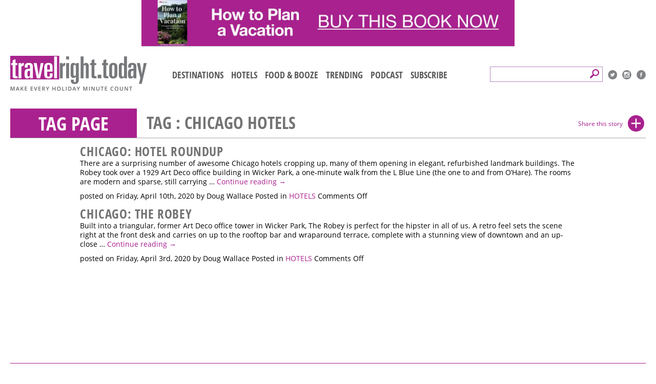

--- FILE ---
content_type: text/html; charset=UTF-8
request_url: https://www.travelright.today/tag/chicago-hotels/
body_size: 8432
content:
<!DOCTYPE html>
<!--[if IE 7]>
<html class="ie ie7" lang="en-US">
<![endif]-->
<!--[if IE 8]>
<html class="ie ie8" lang="en-US">
<![endif]-->
<!--[if !(IE 7) & !(IE 8)]><!-->
<html lang="en-US">
<!--<![endif]-->
<head>
<meta charset="UTF-8">
<meta name="viewport" content="width=device-width, initial-scale=1, maximum-scale=1">
<meta name="format-detection" content="telephone=no">
<meta name="p:domain_verify" content="d17316d95fa9ab7bdb1da4551c8df5e4"/> 
<title>Chicago hotels Archives &#8226; TravelRight.Today</title>
<link rel="profile" href="http://gmpg.org/xfn/11">
<link rel="pingback" href="https://www.travelright.today/xmlrpc.php">
<link rel="apple-touch-icon" sizes="57x57" href="https://www.travelright.today/wp-content/themes/travel_right/favicon/apple-touch-icon-57x57.png">
<link rel="apple-touch-icon" sizes="60x60" href="https://www.travelright.today/wp-content/themes/travel_right/favicon/apple-touch-icon-60x60.png">
<link rel="apple-touch-icon" sizes="72x72" href="https://www.travelright.today/wp-content/themes/travel_right/favicon/apple-touch-icon-72x72.png">
<link rel="apple-touch-icon" sizes="76x76" href="https://www.travelright.today/wp-content/themes/travel_right/favicon/apple-touch-icon-76x76.png">
<link rel="apple-touch-icon" sizes="114x114" href="https://www.travelright.today/wp-content/themes/travel_right/favicon/apple-touch-icon-114x114.png">
<link rel="apple-touch-icon" sizes="120x120" href="https://www.travelright.today/wp-content/themes/travel_right/favicon/apple-touch-icon-120x120.png">
<link rel="apple-touch-icon" sizes="144x144" href="https://www.travelright.today/wp-content/themes/travel_right/favicon/apple-touch-icon-144x144.png">
<link rel="apple-touch-icon" sizes="152x152" href="https://www.travelright.today/wp-content/themes/travel_right/favicon/apple-touch-icon-152x152.png">
<link rel="apple-touch-icon" sizes="180x180" href="https://www.travelright.today/wp-content/themes/travel_right/favicon/apple-touch-icon-180x180.png">
<link rel="icon" type="image/png" href="https://www.travelright.today/wp-content/themes/travel_right/favicon/favicon-32x32.png" sizes="32x32">
<link rel="icon" type="image/png" href="https://www.travelright.today/wp-content/themes/travel_right/favicon/android-chrome-192x192.png" sizes="192x192">
<link rel="icon" type="image/png" href="https://www.travelright.today/wp-content/themes/travel_right/favicon/favicon-96x96.png" sizes="96x96">
<link rel="icon" type="image/png" href="https://www.travelright.today/wp-content/themes/travel_right/favicon/favicon-16x16.png" sizes="16x16">
<link rel="manifest" href="https://www.travelright.today/wp-content/themes/travel_right/favicon/manifest.json">
<link rel="mask-icon" href="https://www.travelright.today/wp-content/themes/travel_right/favicon/safari-pinned-tab.svg" color="#5bbad5">
<meta name="msapplication-TileColor" content="#da532c">
<meta name="msapplication-TileImage" content="https://www.travelright.today/wp-content/themes/travel_right/favicon/mstile-144x144.png">
<meta name="theme-color" content="#ffffff">
<!--[if lt IE 9]>
<script src="https://www.travelright.today/wp-content/themes/travel_right/js/html5.js"></script>
<![endif]-->
<meta name='robots' content='index, follow, max-image-preview:large, max-snippet:-1, max-video-preview:-1' />
<style>img:is([sizes="auto" i], [sizes^="auto," i]) { contain-intrinsic-size: 3000px 1500px }</style>
<!-- This site is optimized with the Yoast SEO plugin v25.7 - https://yoast.com/wordpress/plugins/seo/ -->
<link rel="canonical" href="https://www.travelright.today/tag/chicago-hotels/" />
<meta property="og:locale" content="en_US" />
<meta property="og:type" content="article" />
<meta property="og:title" content="Chicago hotels Archives &#8226; TravelRight.Today" />
<meta property="og:url" content="https://www.travelright.today/tag/chicago-hotels/" />
<meta property="og:site_name" content="TravelRight.Today" />
<meta name="twitter:card" content="summary_large_image" />
<script type="application/ld+json" class="yoast-schema-graph">{"@context":"https://schema.org","@graph":[{"@type":"CollectionPage","@id":"https://www.travelright.today/tag/chicago-hotels/","url":"https://www.travelright.today/tag/chicago-hotels/","name":"Chicago hotels Archives &#8226; TravelRight.Today","isPartOf":{"@id":"https://www.travelright.today/#website"},"primaryImageOfPage":{"@id":"https://www.travelright.today/tag/chicago-hotels/#primaryimage"},"image":{"@id":"https://www.travelright.today/tag/chicago-hotels/#primaryimage"},"thumbnailUrl":"https://www.travelright.today/wp-content/uploads/2020/04/180303_004.jpg","breadcrumb":{"@id":"https://www.travelright.today/tag/chicago-hotels/#breadcrumb"},"inLanguage":"en-US"},{"@type":"ImageObject","inLanguage":"en-US","@id":"https://www.travelright.today/tag/chicago-hotels/#primaryimage","url":"https://www.travelright.today/wp-content/uploads/2020/04/180303_004.jpg","contentUrl":"https://www.travelright.today/wp-content/uploads/2020/04/180303_004.jpg","width":2560,"height":1587},{"@type":"BreadcrumbList","@id":"https://www.travelright.today/tag/chicago-hotels/#breadcrumb","itemListElement":[{"@type":"ListItem","position":1,"name":"Home","item":"https://www.travelright.today/"},{"@type":"ListItem","position":2,"name":"Chicago hotels"}]},{"@type":"WebSite","@id":"https://www.travelright.today/#website","url":"https://www.travelright.today/","name":"TravelRight.Today","description":"","publisher":{"@id":"https://www.travelright.today/#organization"},"potentialAction":[{"@type":"SearchAction","target":{"@type":"EntryPoint","urlTemplate":"https://www.travelright.today/?s={search_term_string}"},"query-input":{"@type":"PropertyValueSpecification","valueRequired":true,"valueName":"search_term_string"}}],"inLanguage":"en-US"},{"@type":"Organization","@id":"https://www.travelright.today/#organization","name":"TravelRight.Today","url":"https://www.travelright.today/","logo":{"@type":"ImageObject","inLanguage":"en-US","@id":"https://www.travelright.today/#/schema/logo/image/","url":"http://www.travelright.today/wp-content/uploads/2023/01/TravelRightLogo.png","contentUrl":"http://www.travelright.today/wp-content/uploads/2023/01/TravelRightLogo.png","width":2262,"height":471,"caption":"TravelRight.Today"},"image":{"@id":"https://www.travelright.today/#/schema/logo/image/"},"sameAs":["https://www.facebook.com/TravelRight.Today"]}]}</script>
<!-- / Yoast SEO plugin. -->
<link rel='dns-prefetch' href='//fonts.googleapis.com' />
<link rel="alternate" type="application/rss+xml" title="TravelRight.Today &raquo; Feed" href="https://www.travelright.today/feed/" />
<link rel="alternate" type="application/rss+xml" title="TravelRight.Today &raquo; Chicago hotels Tag Feed" href="https://www.travelright.today/tag/chicago-hotels/feed/" />
<!-- <link rel='stylesheet' id='wp-block-library-css' href='https://www.travelright.today/wp-includes/css/dist/block-library/style.min.css?ver=6.8.2' type='text/css' media='all' /> -->
<link rel="stylesheet" type="text/css" href="//www.travelright.today/wp-content/cache/wpfc-minified/evp7o59/ruis.css" media="all"/>
<style id='classic-theme-styles-inline-css' type='text/css'>
/*! This file is auto-generated */
.wp-block-button__link{color:#fff;background-color:#32373c;border-radius:9999px;box-shadow:none;text-decoration:none;padding:calc(.667em + 2px) calc(1.333em + 2px);font-size:1.125em}.wp-block-file__button{background:#32373c;color:#fff;text-decoration:none}
</style>
<!-- <link rel='stylesheet' id='convertkit-broadcasts-css' href='https://www.travelright.today/wp-content/plugins/convertkit/resources/frontend/css/broadcasts.css?ver=2.8.7' type='text/css' media='all' /> -->
<!-- <link rel='stylesheet' id='convertkit-button-css' href='https://www.travelright.today/wp-content/plugins/convertkit/resources/frontend/css/button.css?ver=2.8.7' type='text/css' media='all' /> -->
<!-- <link rel='stylesheet' id='convertkit-form-css' href='https://www.travelright.today/wp-content/plugins/convertkit/resources/frontend/css/form.css?ver=2.8.7' type='text/css' media='all' /> -->
<link rel="stylesheet" type="text/css" href="//www.travelright.today/wp-content/cache/wpfc-minified/eq2pzb26/ruis.css" media="all"/>
<style id='global-styles-inline-css' type='text/css'>
:root{--wp--preset--aspect-ratio--square: 1;--wp--preset--aspect-ratio--4-3: 4/3;--wp--preset--aspect-ratio--3-4: 3/4;--wp--preset--aspect-ratio--3-2: 3/2;--wp--preset--aspect-ratio--2-3: 2/3;--wp--preset--aspect-ratio--16-9: 16/9;--wp--preset--aspect-ratio--9-16: 9/16;--wp--preset--color--black: #000000;--wp--preset--color--cyan-bluish-gray: #abb8c3;--wp--preset--color--white: #ffffff;--wp--preset--color--pale-pink: #f78da7;--wp--preset--color--vivid-red: #cf2e2e;--wp--preset--color--luminous-vivid-orange: #ff6900;--wp--preset--color--luminous-vivid-amber: #fcb900;--wp--preset--color--light-green-cyan: #7bdcb5;--wp--preset--color--vivid-green-cyan: #00d084;--wp--preset--color--pale-cyan-blue: #8ed1fc;--wp--preset--color--vivid-cyan-blue: #0693e3;--wp--preset--color--vivid-purple: #9b51e0;--wp--preset--gradient--vivid-cyan-blue-to-vivid-purple: linear-gradient(135deg,rgba(6,147,227,1) 0%,rgb(155,81,224) 100%);--wp--preset--gradient--light-green-cyan-to-vivid-green-cyan: linear-gradient(135deg,rgb(122,220,180) 0%,rgb(0,208,130) 100%);--wp--preset--gradient--luminous-vivid-amber-to-luminous-vivid-orange: linear-gradient(135deg,rgba(252,185,0,1) 0%,rgba(255,105,0,1) 100%);--wp--preset--gradient--luminous-vivid-orange-to-vivid-red: linear-gradient(135deg,rgba(255,105,0,1) 0%,rgb(207,46,46) 100%);--wp--preset--gradient--very-light-gray-to-cyan-bluish-gray: linear-gradient(135deg,rgb(238,238,238) 0%,rgb(169,184,195) 100%);--wp--preset--gradient--cool-to-warm-spectrum: linear-gradient(135deg,rgb(74,234,220) 0%,rgb(151,120,209) 20%,rgb(207,42,186) 40%,rgb(238,44,130) 60%,rgb(251,105,98) 80%,rgb(254,248,76) 100%);--wp--preset--gradient--blush-light-purple: linear-gradient(135deg,rgb(255,206,236) 0%,rgb(152,150,240) 100%);--wp--preset--gradient--blush-bordeaux: linear-gradient(135deg,rgb(254,205,165) 0%,rgb(254,45,45) 50%,rgb(107,0,62) 100%);--wp--preset--gradient--luminous-dusk: linear-gradient(135deg,rgb(255,203,112) 0%,rgb(199,81,192) 50%,rgb(65,88,208) 100%);--wp--preset--gradient--pale-ocean: linear-gradient(135deg,rgb(255,245,203) 0%,rgb(182,227,212) 50%,rgb(51,167,181) 100%);--wp--preset--gradient--electric-grass: linear-gradient(135deg,rgb(202,248,128) 0%,rgb(113,206,126) 100%);--wp--preset--gradient--midnight: linear-gradient(135deg,rgb(2,3,129) 0%,rgb(40,116,252) 100%);--wp--preset--font-size--small: 13px;--wp--preset--font-size--medium: 20px;--wp--preset--font-size--large: 36px;--wp--preset--font-size--x-large: 42px;--wp--preset--spacing--20: 0.44rem;--wp--preset--spacing--30: 0.67rem;--wp--preset--spacing--40: 1rem;--wp--preset--spacing--50: 1.5rem;--wp--preset--spacing--60: 2.25rem;--wp--preset--spacing--70: 3.38rem;--wp--preset--spacing--80: 5.06rem;--wp--preset--shadow--natural: 6px 6px 9px rgba(0, 0, 0, 0.2);--wp--preset--shadow--deep: 12px 12px 50px rgba(0, 0, 0, 0.4);--wp--preset--shadow--sharp: 6px 6px 0px rgba(0, 0, 0, 0.2);--wp--preset--shadow--outlined: 6px 6px 0px -3px rgba(255, 255, 255, 1), 6px 6px rgba(0, 0, 0, 1);--wp--preset--shadow--crisp: 6px 6px 0px rgba(0, 0, 0, 1);}:where(.is-layout-flex){gap: 0.5em;}:where(.is-layout-grid){gap: 0.5em;}body .is-layout-flex{display: flex;}.is-layout-flex{flex-wrap: wrap;align-items: center;}.is-layout-flex > :is(*, div){margin: 0;}body .is-layout-grid{display: grid;}.is-layout-grid > :is(*, div){margin: 0;}:where(.wp-block-columns.is-layout-flex){gap: 2em;}:where(.wp-block-columns.is-layout-grid){gap: 2em;}:where(.wp-block-post-template.is-layout-flex){gap: 1.25em;}:where(.wp-block-post-template.is-layout-grid){gap: 1.25em;}.has-black-color{color: var(--wp--preset--color--black) !important;}.has-cyan-bluish-gray-color{color: var(--wp--preset--color--cyan-bluish-gray) !important;}.has-white-color{color: var(--wp--preset--color--white) !important;}.has-pale-pink-color{color: var(--wp--preset--color--pale-pink) !important;}.has-vivid-red-color{color: var(--wp--preset--color--vivid-red) !important;}.has-luminous-vivid-orange-color{color: var(--wp--preset--color--luminous-vivid-orange) !important;}.has-luminous-vivid-amber-color{color: var(--wp--preset--color--luminous-vivid-amber) !important;}.has-light-green-cyan-color{color: var(--wp--preset--color--light-green-cyan) !important;}.has-vivid-green-cyan-color{color: var(--wp--preset--color--vivid-green-cyan) !important;}.has-pale-cyan-blue-color{color: var(--wp--preset--color--pale-cyan-blue) !important;}.has-vivid-cyan-blue-color{color: var(--wp--preset--color--vivid-cyan-blue) !important;}.has-vivid-purple-color{color: var(--wp--preset--color--vivid-purple) !important;}.has-black-background-color{background-color: var(--wp--preset--color--black) !important;}.has-cyan-bluish-gray-background-color{background-color: var(--wp--preset--color--cyan-bluish-gray) !important;}.has-white-background-color{background-color: var(--wp--preset--color--white) !important;}.has-pale-pink-background-color{background-color: var(--wp--preset--color--pale-pink) !important;}.has-vivid-red-background-color{background-color: var(--wp--preset--color--vivid-red) !important;}.has-luminous-vivid-orange-background-color{background-color: var(--wp--preset--color--luminous-vivid-orange) !important;}.has-luminous-vivid-amber-background-color{background-color: var(--wp--preset--color--luminous-vivid-amber) !important;}.has-light-green-cyan-background-color{background-color: var(--wp--preset--color--light-green-cyan) !important;}.has-vivid-green-cyan-background-color{background-color: var(--wp--preset--color--vivid-green-cyan) !important;}.has-pale-cyan-blue-background-color{background-color: var(--wp--preset--color--pale-cyan-blue) !important;}.has-vivid-cyan-blue-background-color{background-color: var(--wp--preset--color--vivid-cyan-blue) !important;}.has-vivid-purple-background-color{background-color: var(--wp--preset--color--vivid-purple) !important;}.has-black-border-color{border-color: var(--wp--preset--color--black) !important;}.has-cyan-bluish-gray-border-color{border-color: var(--wp--preset--color--cyan-bluish-gray) !important;}.has-white-border-color{border-color: var(--wp--preset--color--white) !important;}.has-pale-pink-border-color{border-color: var(--wp--preset--color--pale-pink) !important;}.has-vivid-red-border-color{border-color: var(--wp--preset--color--vivid-red) !important;}.has-luminous-vivid-orange-border-color{border-color: var(--wp--preset--color--luminous-vivid-orange) !important;}.has-luminous-vivid-amber-border-color{border-color: var(--wp--preset--color--luminous-vivid-amber) !important;}.has-light-green-cyan-border-color{border-color: var(--wp--preset--color--light-green-cyan) !important;}.has-vivid-green-cyan-border-color{border-color: var(--wp--preset--color--vivid-green-cyan) !important;}.has-pale-cyan-blue-border-color{border-color: var(--wp--preset--color--pale-cyan-blue) !important;}.has-vivid-cyan-blue-border-color{border-color: var(--wp--preset--color--vivid-cyan-blue) !important;}.has-vivid-purple-border-color{border-color: var(--wp--preset--color--vivid-purple) !important;}.has-vivid-cyan-blue-to-vivid-purple-gradient-background{background: var(--wp--preset--gradient--vivid-cyan-blue-to-vivid-purple) !important;}.has-light-green-cyan-to-vivid-green-cyan-gradient-background{background: var(--wp--preset--gradient--light-green-cyan-to-vivid-green-cyan) !important;}.has-luminous-vivid-amber-to-luminous-vivid-orange-gradient-background{background: var(--wp--preset--gradient--luminous-vivid-amber-to-luminous-vivid-orange) !important;}.has-luminous-vivid-orange-to-vivid-red-gradient-background{background: var(--wp--preset--gradient--luminous-vivid-orange-to-vivid-red) !important;}.has-very-light-gray-to-cyan-bluish-gray-gradient-background{background: var(--wp--preset--gradient--very-light-gray-to-cyan-bluish-gray) !important;}.has-cool-to-warm-spectrum-gradient-background{background: var(--wp--preset--gradient--cool-to-warm-spectrum) !important;}.has-blush-light-purple-gradient-background{background: var(--wp--preset--gradient--blush-light-purple) !important;}.has-blush-bordeaux-gradient-background{background: var(--wp--preset--gradient--blush-bordeaux) !important;}.has-luminous-dusk-gradient-background{background: var(--wp--preset--gradient--luminous-dusk) !important;}.has-pale-ocean-gradient-background{background: var(--wp--preset--gradient--pale-ocean) !important;}.has-electric-grass-gradient-background{background: var(--wp--preset--gradient--electric-grass) !important;}.has-midnight-gradient-background{background: var(--wp--preset--gradient--midnight) !important;}.has-small-font-size{font-size: var(--wp--preset--font-size--small) !important;}.has-medium-font-size{font-size: var(--wp--preset--font-size--medium) !important;}.has-large-font-size{font-size: var(--wp--preset--font-size--large) !important;}.has-x-large-font-size{font-size: var(--wp--preset--font-size--x-large) !important;}
:where(.wp-block-post-template.is-layout-flex){gap: 1.25em;}:where(.wp-block-post-template.is-layout-grid){gap: 1.25em;}
:where(.wp-block-columns.is-layout-flex){gap: 2em;}:where(.wp-block-columns.is-layout-grid){gap: 2em;}
:root :where(.wp-block-pullquote){font-size: 1.5em;line-height: 1.6;}
</style>
<link rel='stylesheet' id='twentyfourteen-lato-css' href='https://fonts.googleapis.com/css?family=Lato%3A300%2C400%2C700%2C900%2C300italic%2C400italic%2C700italic&#038;subset=latin%2Clatin-ext' type='text/css' media='all' />
<!-- <link rel='stylesheet' id='genericons-css' href='https://www.travelright.today/wp-content/themes/travel_right/genericons/genericons.css?ver=3.0.3' type='text/css' media='all' /> -->
<!-- <link rel='stylesheet' id='newsletter-css' href='https://www.travelright.today/wp-content/plugins/newsletter/style.css?ver=8.9.3' type='text/css' media='all' /> -->
<link rel="stylesheet" type="text/css" href="//www.travelright.today/wp-content/cache/wpfc-minified/219eptk/ruis.css" media="all"/>
<link rel="https://api.w.org/" href="https://www.travelright.today/wp-json/" /><link rel="alternate" title="JSON" type="application/json" href="https://www.travelright.today/wp-json/wp/v2/tags/602" /><link rel="EditURI" type="application/rsd+xml" title="RSD" href="https://www.travelright.today/xmlrpc.php?rsd" />
<meta name="generator" content="WordPress 6.8.2" />
<script type="text/javascript">//<![CDATA[
function external_links_in_new_windows_loop() {
if (!document.links) {
document.links = document.getElementsByTagName('a');
}
var change_link = false;
var force = '';
var ignore = '';
for (var t=0; t<document.links.length; t++) {
var all_links = document.links[t];
change_link = false;
if(document.links[t].hasAttribute('onClick') == false) {
// forced if the address starts with http (or also https), but does not link to the current domain
if(all_links.href.search(/^http/) != -1 && all_links.href.search('www.travelright.today') == -1 && all_links.href.search(/^#/) == -1) {
// console.log('Changed ' + all_links.href);
change_link = true;
}
if(force != '' && all_links.href.search(force) != -1) {
// forced
// console.log('force ' + all_links.href);
change_link = true;
}
if(ignore != '' && all_links.href.search(ignore) != -1) {
// console.log('ignore ' + all_links.href);
// ignored
change_link = false;
}
if(change_link == true) {
// console.log('Changed ' + all_links.href);
document.links[t].setAttribute('onClick', 'javascript:window.open(\'' + all_links.href.replace(/'/g, '') + '\', \'_blank\', \'noopener\'); return false;');
document.links[t].removeAttribute('target');
}
}
}
}
// Load
function external_links_in_new_windows_load(func)
{  
var oldonload = window.onload;
if (typeof window.onload != 'function'){
window.onload = func;
} else {
window.onload = function(){
oldonload();
func();
}
}
}
external_links_in_new_windows_load(external_links_in_new_windows_loop);
//]]></script>
<link rel="icon" href="https://www.travelright.today/wp-content/uploads/2020/03/cropped-android-chrome-512x512-1-32x32.png" sizes="32x32" />
<link rel="icon" href="https://www.travelright.today/wp-content/uploads/2020/03/cropped-android-chrome-512x512-1-192x192.png" sizes="192x192" />
<link rel="apple-touch-icon" href="https://www.travelright.today/wp-content/uploads/2020/03/cropped-android-chrome-512x512-1-180x180.png" />
<meta name="msapplication-TileImage" content="https://www.travelright.today/wp-content/uploads/2020/03/cropped-android-chrome-512x512-1-270x270.png" />
<style type="text/css" id="wp-custom-css">
/* Kit Form */
.hustle-ui:not(.hustle-size--small).module_id_5 .hustle-layout .hustle-group-content h2:not([class*="forminator-"]) {
font-size:28px;
}
form.formkit-form[data-format="inline"] {
margin-bottom:0px;
}
.subscribe-content {
display: flex;
flex-direction: row;
flex-wrap: wrap;
}
.subscribe-content .left {
width:65%;
}
.subscribe-content .left img {
max-width:100%;
}
.subscribe-content .right {
width:35%;
}
.subscribe-content .right p {
font-size:14px;
}
.subscribe-content h1 {
padding: 11px 0 20px 0px !important;
}
@media screen and (max-width:768px) {
.subscribe-content .left, .subscribe-content .right {
width:100%;
}
}		</style>
<!-- Start: Stylesheet-->
<!-- <link href="https://www.travelright.today/wp-content/themes/travel_right/style.css?ver=2.7" rel="stylesheet" type="text/css" media="all" /> -->
<!-- <link rel="stylesheet" type="text/css" href="https://www.travelright.today/wp-content/themes/travel_right/css/responsive.css?ver=1.2"> -->
<!-- End: Stylesheet-->
<!-- SET: SCRIPTS -->
<script src='//www.travelright.today/wp-content/cache/wpfc-minified/lplrccs6/ruis.js' type="text/javascript"></script>
<!-- <script type="text/javascript" src="https://www.travelright.today/wp-content/themes/travel_right/js/jquery-1.10.2.js"></script> -->
<!-- <script type="text/javascript" src="https://www.travelright.today/wp-content/themes/travel_right/js/jquery.lightbox_me.js"></script> -->
<!-- <script type="text/javascript" src="https://www.travelright.today/wp-content/themes/travel_right/js/jquery.carouFredSel-6.2.1.js"></script> -->
<!-- <script type="text/javascript" src="https://www.travelright.today/wp-content/themes/travel_right/js/jquery.touchSwipe.min.js"></script> -->
<!-- <link rel="stylesheet" href="https://www.travelright.today/wp-content/themes/travel_right/js/owl/assets/owl.carousel.min.css"> -->
<!-- <link rel="stylesheet" href="https://www.travelright.today/wp-content/themes/travel_right/js/owl/assets/owl.theme.default.min.css"> -->
<link rel="stylesheet" type="text/css" href="//www.travelright.today/wp-content/cache/wpfc-minified/d4jq0wn/ruis.css" media="all"/>
<script type="text/javascript" src="http://ajax.aspnetcdn.com/ajax/jquery.validate/1.14.0/jquery.validate.js"></script>
<script type="text/javascript" src="http://ajax.aspnetcdn.com/ajax/jquery.validate/1.14.0/additional-methods.js"></script>
<script src='//www.travelright.today/wp-content/cache/wpfc-minified/130lv48k/ruis.js' type="text/javascript"></script>
<!-- <script src="https://www.travelright.today/wp-content/themes/travel_right/js/owl.carousel.js"></script> -->
<script type="text/javascript">
$(document).ready(function () {	  
//Additional wp script
$('.transit-info ul li:last-child').addClass('no_brd last'); 
$('.inspire-top-lt ul').unwrap( "<div class='textwidget'></div>" );
//Loadmore script
size_li = $("#myList li").size();
x=24;
$('#myList li:lt('+x+')').show();
$('#loadMore').click(function () {
x= (x+24 <= size_li) ? x+24 : size_li;
$('#myList li:lt('+x+')').show();
}); 
//How to acordion script
$(".content-transit ul li.accord a").click(function() {
$(this).parent().find(".transit-info").slideDown("slow");
$(this).parent().siblings().find(".transit-info").slideUp("slow");
});
$('.transit-close').click(function() {
$(this).parent().slideUp("slow");
});
//Menu 
$(".menu-icon").click(function(){
$("nav ul").slideToggle('slow');
});
});
</script>
<script type="text/javascript" language="javascript">
$(document).ready(function () {    
$("#foo0").carouFredSel({
width : "100%",
height : "auto",
responsive : true,
infinite  : false,
auto : 6000,
duration: 200,
swipe : { onTouch : true, onMouse : true },
prev : { button : "#sl-prev", key : "left"},
next : { button : "#sl-next", key : "right" },
scroll : { fx : "crossfade" },
items: 1
});
});
</script>
<!--[if lt IE 9]>
<style type="text/css">
.top-con-lt{width:390px;}
</style>
<![endif]-->  
<!-- END: SCRIPTS -->
<!--[if lt IE 9]>
<script src="https://oss.maxcdn.com/html5shiv/3.7.2/html5shiv.min.js"></script>
<script src="http://ie7-js.googlecode.com/svn/version/2.1(beta4)/IE9.js"></script>
<![endif]-->
<!-- Global site tag (gtag.js) - Google Analytics -->
<script async src="https://www.googletagmanager.com/gtag/js?id=G-GRRN19LNCP"></script>
<script>
window.dataLayer = window.dataLayer || [];
function gtag(){dataLayer.push(arguments);}
gtag('js', new Date());
gtag('config', 'G-GRRN19LNCP');
</script>
</head>
<body class="archive tag tag-chicago-hotels tag-602 wp-theme-travel_right group-blog header-image list-view full-width">
<!-- Start: Wrapper-->
<div id="wrapper">
<!-- header Start: -->
<header>
<div class="header-in">
<div class="header-top">
<p class="simple-image">
<a href="https://www.wallacemedia.ca/ebooks" target="_blank"><img width="2560" height="316" src="https://www.travelright.today/wp-content/uploads/2025/09/HTPAVBanner.001-scaled.jpeg" class="attachment-full size-full" alt="" decoding="async" fetchpriority="high" srcset="https://www.travelright.today/wp-content/uploads/2025/09/HTPAVBanner.001-scaled.jpeg 2560w, https://www.travelright.today/wp-content/uploads/2025/09/HTPAVBanner.001-300x37.jpeg 300w, https://www.travelright.today/wp-content/uploads/2025/09/HTPAVBanner.001-1024x127.jpeg 1024w, https://www.travelright.today/wp-content/uploads/2025/09/HTPAVBanner.001-768x95.jpeg 768w, https://www.travelright.today/wp-content/uploads/2025/09/HTPAVBanner.001-1536x190.jpeg 1536w, https://www.travelright.today/wp-content/uploads/2025/09/HTPAVBanner.001-2048x253.jpeg 2048w" sizes="(max-width: 2560px) 100vw, 2560px" /></a>	</p>
</div>
<div class="header-btm">
<div class="logo">
<a href="https://www.travelright.today/" rel="home">
<img src="https://www.travelright.today/wp-content/themes/travel_right/images/TravelRightLogo-tag@2x.png" width="266" height="68" alt="TravelRight.Today">
</a>
</div>
<nav>
<div class="menu-icon"><a href="#"><img src="https://www.travelright.today/wp-content/themes/travel_right/images/menu-btn.png" width="33" height="25" alt="menu-icon"></a></div>
<div class="menu-main_menu-container"><ul id="menu-main_menu" class="menu"><li id="menu-item-75" class="menu-item menu-item-type-post_type menu-item-object-page menu-item-75"><a href="https://www.travelright.today/destinations/">DESTINATIONS</a></li>
<li id="menu-item-3211" class="menu-item menu-item-type-post_type menu-item-object-page menu-item-3211"><a href="https://www.travelright.today/hotels/">HOTELS</a></li>
<li id="menu-item-3207" class="menu-item menu-item-type-taxonomy menu-item-object-category menu-item-3207"><a href="https://www.travelright.today/category/food-booze/">FOOD &#038; BOOZE</a></li>
<li id="menu-item-1405" class="menu-item menu-item-type-taxonomy menu-item-object-category menu-item-1405"><a href="https://www.travelright.today/category/trending/">TRENDING</a></li>
<li id="menu-item-1972" class="menu-item menu-item-type-custom menu-item-object-custom menu-item-1972"><a href="https://shows.pippa.io/travelrighttoday">PODCAST</a></li>
<li id="menu-item-55" class="menu-item menu-item-type-post_type menu-item-object-page menu-item-55"><a href="https://www.travelright.today/subscribe/">SUBSCRIBE</a></li>
</ul></div>						<div class="clear"></div>
</nav>
<div class="head-nav"> 
<div class="social">			<div class="textwidget"><ul>
<li><a href="https://twitter.com/travelrightdoug/" target="_blank" class="twitter">Twitter</a></li>
<li><a href="https://instagram.com/travelrighttoday/" target="_blank" class="instagram">Instagram</a></li>
<li><a href="https://www.facebook.com/TravelRight.Today/" target="_blank" class="facebook">Facebook</a></li>
</ul></div>
</div>					</div>
<div class="searchform">
<form role="search" method="get" id="searchform" action="https://www.travelright.today/ " >
<input type="search" value="" name="s" id="s" />
<input type="submit" id="searchsubmit" value="Search" />
</form>
</div>
<div class="clear"></div>
</div>
</div>
</header>
<!-- header End: -->
<!-- main_container Start: -->
<div class="main-content">
<section class="content-inspire">
<div class="inspire-top">
<div class="inspire-top-lt top-mg">
<h2>Tag Page</h2>
<small>Tag : Chicago hotels</small>
<strong class="clear"></strong>
</div>
<div class="textwidget"><a href="https://www.addtoany.com/share" class="a2a_dd">Share this story</a>
<script type="text/javascript" src="//static.addtoany.com/menu/page.js"></script></div>
<div class="clear"></div>
</div>
<div class="inspire-btm">
<div class="add_pages">
<div class="post" id="post-2916">
<h4 class="entry-title">
<a href="https://www.travelright.today/2020/04/10/chicago-hotels-roundup/" title="Chicago: Hotel Roundup">Chicago: Hotel Roundup</a>
</h4>
<div class="entry">
<p>There are a surprising number of awesome Chicago hotels cropping up, many of them opening in elegant, refurbished landmark buildings. The Robey took over a 1929 Art Deco office building in Wicker Park, a one-minute walk from the L Blue Line (the one to and from O’Hare). The rooms are modern and sparse, still carrying &hellip; <a href="https://www.travelright.today/2020/04/10/chicago-hotels-roundup/" class="more-link">Continue reading <span class="screen-reader-text">Chicago: Hotel Roundup</span> <span class="meta-nav">&rarr;</span></a></p>
<p class="entry-meta">
posted on Friday, April 10th, 2020 
by Doug Wallace									Posted in <a href="https://www.travelright.today/category/hotels/" rel="category tag">HOTELS</a> 
<span>Comments Off<span class="screen-reader-text"> on Chicago: Hotel Roundup</span></span>								</p>
</div>
</div>								
<div class="post" id="post-2650">
<h4 class="entry-title">
<a href="https://www.travelright.today/2020/04/03/chicago-the-robey/" title="Chicago: The Robey">Chicago: The Robey</a>
</h4>
<div class="entry">
<p>Built into a triangular, former Art Deco office tower in Wicker Park, The Robey is perfect for the hipster in all of us. A retro feel sets the scene right at the front desk and carries on up to the rooftop bar and wraparound terrace, complete with a stunning view of downtown and an up-close &hellip; <a href="https://www.travelright.today/2020/04/03/chicago-the-robey/" class="more-link">Continue reading <span class="screen-reader-text">Chicago: The Robey</span> <span class="meta-nav">&rarr;</span></a></p>
<p class="entry-meta">
posted on Friday, April 3rd, 2020 
by Doug Wallace									Posted in <a href="https://www.travelright.today/category/hotels/" rel="category tag">HOTELS</a> 
<span>Comments Off<span class="screen-reader-text"> on Chicago: The Robey</span></span>								</p>
</div>
</div>								
<span class="add_more"></span>
</div>
</div>
</section>
</div>
<!-- main_container End: -->

<!-- footer Start: -->
<footer>
<div class="footer-in">
<div class="menu-footer_menu-container"><ul id="menu-footer_menu" class="menu"><li id="menu-item-65" class="menu-item menu-item-type-post_type menu-item-object-page menu-item-65"><a href="https://www.travelright.today/about/">WORK WITH US</a></li>
<li id="menu-item-64" class="menu-item menu-item-type-post_type menu-item-object-page menu-item-64"><a href="https://www.travelright.today/contact/">CONTACT</a></li>
</ul></div> 
<div class="clear"></div>
<div class="social-icons">
<div class="social">			<div class="textwidget"><ul>
<li><a href="https://twitter.com/travelrightdoug/" target="_blank" class="twitter">Twitter</a></li>
<li><a href="https://instagram.com/travelrighttoday/" target="_blank" class="instagram">Instagram</a></li>
<li><a href="https://www.facebook.com/TravelRight.Today/" target="_blank" class="facebook">Facebook</a></li>
</ul></div>
</div> 
</div>
<div class="copyright">			<div class="textwidget"><p>&copy; 2025 TravelRight.Today, a division of <a href="http://www.wallacemedia.ca" target="_blank">Wallace Media.</a> Designed by <a href="http://lisadavisondesign.com" target="_blank">LisaDavisonDesign.com. </a><a href="/privacy-policy/" target="_blank">Privacy Policy, Terms & Conditions</a></p>
</div>
</div> 
</div>
</footer>
<!-- footer End: -->		
</div>
<!-- End: Wrapper-->
<script type="speculationrules">
{"prefetch":[{"source":"document","where":{"and":[{"href_matches":"\/*"},{"not":{"href_matches":["\/wp-*.php","\/wp-admin\/*","\/wp-content\/uploads\/*","\/wp-content\/*","\/wp-content\/plugins\/*","\/wp-content\/themes\/travel_right\/*","\/*\\?(.+)"]}},{"not":{"selector_matches":"a[rel~=\"nofollow\"]"}},{"not":{"selector_matches":".no-prefetch, .no-prefetch a"}}]},"eagerness":"conservative"}]}
</script>
<script type="text/javascript" id="convertkit-broadcasts-js-extra">
/* <![CDATA[ */
var convertkit_broadcasts = {"ajax_url":"https:\/\/www.travelright.today\/wp-admin\/admin-ajax.php","action":"convertkit_broadcasts_render","debug":""};
/* ]]> */
</script>
<script type="text/javascript" src="https://www.travelright.today/wp-content/plugins/convertkit/resources/frontend/js/broadcasts.js?ver=2.8.7" id="convertkit-broadcasts-js"></script>
<script type="text/javascript" id="convertkit-js-js-extra">
/* <![CDATA[ */
var convertkit = {"ajaxurl":"https:\/\/www.travelright.today\/wp-admin\/admin-ajax.php","debug":"","nonce":"e7672e2c7f","subscriber_id":""};
/* ]]> */
</script>
<script type="text/javascript" src="https://www.travelright.today/wp-content/plugins/convertkit/resources/frontend/js/convertkit.js?ver=2.8.7" id="convertkit-js-js"></script>
<script type="text/javascript" id="newsletter-js-extra">
/* <![CDATA[ */
var newsletter_data = {"action_url":"https:\/\/www.travelright.today\/wp-admin\/admin-ajax.php"};
/* ]]> */
</script>
<script type="text/javascript" src="https://www.travelright.today/wp-content/plugins/newsletter/main.js?ver=8.9.3" id="newsletter-js"></script>
<script type="text/javascript">
jQuery('.soliloquy-container').removeClass('no-js');
</script>
<script type="text/javascript">
$(document).ready(function () {
$(".owl-carousel").owlCarousel();
if ($(window).width() < 769) {
$contentwidth = $('.main-content').width();
$('nav ul').css({'width': $contentwidth});
}
//custom validation rule
$.validator.addMethod("customemail", 
function(value, element) {
return /^\w+([-+.']\w+)*@\w+([-.]\w+)*\.\w+([-.]\w+)*$/.test(value);
}, 
"Please enter a valid email address."
);
$('#subscribe').validate({ // initialize the plugin
rules: {
ne: {
required:  {
depends:function(){
$(this).val($.trim($(this).val()));
return true;
}   
},
customemail: true
}
}
});
});
</script>
<script type="text/javascript">
function checkEmpty() {
var valueofId=document.getElementById("headertextfield").value;
if (!valueofId) {
return false;
}
}
</script>
</body>
</html><!-- WP Fastest Cache file was created in 0.164 seconds, on September 25, 2025 @ 10:33 pm -->

--- FILE ---
content_type: text/css
request_url: https://www.travelright.today/wp-content/cache/wpfc-minified/d4jq0wn/ruis.css
body_size: 11780
content:
html, body, div, span, applet, object, iframe,
h1, h2, h3, h4, h5, h6, p, blockquote, pre,
a, abbr, acronym, address, big, cite, code,
del, dfn, em, font, img, ins, kbd, q, s, samp,
small, strike, strong, sub, sup, tt, var,
b, u, i, center,
dl, dt, dd, ol, ul, li,
fieldset, form, label, legend,
table, caption, tbody, tfoot, thead, tr, th, td {
margin: 0;
padding: 0;
border: 0;
vertical-align: baseline;
background: transparent;
}
body {
line-height: 1;
}
h1, h2, h3, h4, h5, h6 {
font-weight: normal;
}
ol, ul {
list-style: none;
}
blockquote {
quotes: none;
}
blockquote:before, blockquote:after {
content: '';
content: none;
}
del {
text-decoration: line-through;
} table {
border-collapse: collapse;
border-spacing: 0;
}
a img { border: none; }  h3#comments-title,
h3#reply-title,
#access .menu,
#access div.menu ul,
#cancel-comment-reply-link,
.form-allowed-tags,
#site-info,
#site-title,
#wp-calendar,
.comment-meta,
.comment-body tr th,
.comment-body thead th,
.entry-content label,
.entry-content tr th,
.entry-content thead th,
.entry-meta,
.entry-title,
.entry-utility,
#respond label,
.navigation,
.page-title,
.pingback p,
.reply,
.widget-title,
.wp-caption-text,
input[type=submit]
{
font-family: "Helvetica Neue", Arial, Helvetica, "Nimbus Sans L", sans-serif;
}
pre {
font-family: "Courier 10 Pitch", Courier, monospace;
}
code {
font-family: Monaco, Consolas, "Andale Mono", "DejaVu Sans Mono", monospace;
}
body,
input,
textarea {
color: #666;
font-size: 12px;
line-height: 18px;
}
hr {
background-color: #E7E7E7;
border:0;
height: 1px;
margin-bottom: 18px;
clear:both;
} p {
margin-bottom: 18px;
}
ul {
list-style: square;
margin: 0 0 18px 1.5em;
}
ol {
list-style: decimal;
margin: 0 0 18px 1.5em;
}
ol ol {
list-style:upper-alpha;
}
ol ol ol {
list-style:lower-roman;
}
ol ol ol ol {
list-style:lower-alpha;
}
ul ul,
ol ol,
ul ol,
ol ul {
margin-bottom:0;
}
dl {
margin:0 0 24px 0;
}
dt {
font-weight: bold;
}
dd {
margin-bottom: 18px;
}
strong {
font-weight: bold;
}
cite,
em,
i {
font-style: italic;
}
big {
font-size: 131.25%;
}
ins {
background: #ffc;
text-decoration: none;
}
blockquote {
font-style: italic;
padding: 0 3em;
}
blockquote cite,
blockquote em,
blockquote i {
font-style: normal;
}
pre {
background: #f7f7f7;
color: #222;
line-height: 18px;
margin-bottom: 18px;
padding: 1.5em;
}
abbr,
acronym {
border-bottom: 1px dotted #666;
cursor: help;
}
sup,
sub {
height: 0;
line-height: 1;
vertical-align: baseline;
position: relative;
}
sup {
bottom: 1ex;
}
sub {
top: .5ex;
}
input[type="text"],
textarea {
padding: 2px;
background: #f9f9f9;
border: 1px solid #ccc;
box-shadow: inset 1px 1px 1px rgba(0,0,0,0.1);
-moz-box-shadow: inset 1px 1px 1px rgba(0,0,0,0.1);
-webkit-box-shadow: inset 1px 1px 1px rgba(0,0,0,0.1);
}
table {
border: 1px solid #e7e7e7;
text-align: left;
margin: 0 -1px 24px 0;
width: 100%;
}
tr th,
thead th {
color: #888;
font-size: 12px;
font-weight: bold;
line-height: 18px;
padding: 9px 24px;
}
tr td {
border-top: 1px solid #e7e7e7;
padding: 6px 24px;
}
tr.odd td {
background: #F2F7FC;
}
.attachment img {
max-width: 900px;
}
.alignleft,
img.alignleft {
display: inline;
float: left;
margin-right: 24px;
margin-top: 4px;
}
.alignright,
img.alignright {
display: inline;
float: right;
margin-left: 24px;
margin-top: 4px;
}
.aligncenter,
img.aligncenter {
clear: both;
display: block;
margin-left: auto;
margin-right: auto;
}
.alignleft, 
img.alignright, 
img.aligncenter {
margin-bottom: 12px;
}
.wp-caption {
background: #f1f1f1;
line-height: 18px;
text-align: center;
margin-bottom: 20px;
padding: 4px;
}
.wp-caption img {
margin: 5px 5px 0;
}
.wp-caption p.wp-caption-text {
margin: 5px;
color: #888;
font-size: 12px;
}
.wp-smiley {
margin:0;
} #comments {
clear: both;
}
#comments .navigation {
padding: 0 0 18px 0;
}
h3#comments-title,
h3#reply-title {
color: #000;
font-weight: bold;
font-size: 20px;
margin-bottom: 0;
}
h3#comments-title {
padding: 24px 0;
}
.commentlist {
list-style: none;
margin: 0;
}
.commentlist li.comment {
border-bottom: 1px solid #e7e7e7;
line-height: 24px;
margin: 0 0 24px 0;
padding: 0 0 0 56px;
position: relative;
}
.commentlist li:last-child {
border-bottom:none;
margin-bottom:0;
}
#comments .comment-body ul,
#comments .comment-body ol {
margin-bottom: 18px;
}
#comments .comment-body p:last-child {
margin-bottom: 6px;
}
#comments .comment-body blockquote p:last-child {
margin-bottom: 24px;
}
.commentlist ol {
list-style: decimal;
}
.commentlist .avatar {
position: absolute;
top: 4px;
left: 0;
}
.comment-author {
}
.comment-author cite {
color: #000;
font-style: normal;
font-weight: bold;
}
.comment-author .says {
font-style: italic;
}
.comment-meta {
font-size: 12px;
margin: 0 0 18px 0;
}
.comment-meta a:link,
.comment-meta a:visited {
color: #888;
text-decoration: none;
}
.comment-meta a:active,
.comment-meta a:hover {
color: #FF4B33;
}
.commentlist .even {
}
.commentlist .bypostauthor {
}
.reply {
font-size: 12px;
padding: 0 0 24px 0;
}
.reply a,
a.comment-edit-link {
color: #888;
}
.reply a:hover,
a.comment-edit-link:hover {
color: #FF4B33;
}
.commentlist .children {
list-style: none;
margin: 0;
}
.commentlist .children li {
border: none;
margin: 0;
}
.nopassword,
.nocomments {
display: none;
}
#comments .pingback {
margin-bottom: 18px;
padding-bottom: 18px;
border-bottom: 1px solid #e7e7e7;
}
.commentlist li.comment+li.pingback {
margin-top: -6px;
}
#comments .pingback p {
color: #888;
font-size: 12px;
line-height: 18px;
display:block;
margin: 0;
}
#comments .pingback .url {
font-style: italic;
font-size: 13px;
} input[type=submit] {
color: #333;
-webkit-appearance: none;
-webkit-border-radius: 0;
}
#respond {
margin: 24px 0;
border-top: 1px solid #e7e7e7;
overflow: hidden;
position: relative;
}
#respond p {
margin: 0;
}
#respond .comment-notes {
margin-bottom: 1em;
}
.form-allowed-tags {
line-height: 1em;
}
.children #respond {
margin: 0 48px 0 0;
}
h3#reply-title {
margin: 18px 0;
}
#comments-list #respond {
margin: 0 0 18px 0;
}
#comments-list ul #respond {
margin: 0;
}
#cancel-comment-reply-link {
font-size: 12px;
line-height: 18px;
font-weight: normal;
}
#respond .required {
color:#FF4B33;
font-weight:bold;
}
#respond label {
color: #888;
font-size: 12px;
}
#respond input {
margin:0 0 9px;
width:98%;
}
#respond textarea {
width:98%;
}
#respond .form-allowed-tags {
color: #888;
font-size: 12px;
line-height: 18px;
}
#respond .form-allowed-tags code {
font-size: 11px;
}
#respond .form-submit {
margin: 12px 0;
}
#respond .form-submit input {
width: auto;
font-size: 14px;
}
.clear{clear:both; line-height:1px; font-size:1px;}
@font-face {
font-family: 'open_sans_condensedbold';
src: url(//www.travelright.today/wp-content/themes/travel_right/fonts/opensans-condbold/opensans-condbold.eot);
src: url(//www.travelright.today/wp-content/themes/travel_right/fonts/opensans-condbold/opensans-condbold.eot?#iefix) format('embedded-opentype'),
url(//www.travelright.today/wp-content/themes/travel_right/fonts/opensans-condbold/opensans-condbold.woff2) format('woff2'),
url(//www.travelright.today/wp-content/themes/travel_right/fonts/opensans-condbold/opensans-condbold.woff) format('woff'),
url(//www.travelright.today/wp-content/themes/travel_right/fonts/opensans-condbold/opensans-condbold.ttf) format('truetype'),
url(//www.travelright.today/wp-content/themes/travel_right/fonts/opensans-condbold/opensans-condbold.svg#open_sans_condensedbold) format('svg');
font-weight: normal;
font-style: normal;
}
@font-face {
font-family: 'open_sanscondensed_light';
src: url(//www.travelright.today/wp-content/themes/travel_right/fonts/opensans-condlight/opensans-condlight.eot);
src: url(//www.travelright.today/wp-content/themes/travel_right/fonts/opensans-condlight/opensans-condlight.eot?#iefix) format('embedded-opentype'),
url(//www.travelright.today/wp-content/themes/travel_right/fonts/opensans-condlight/opensans-condlight.woff2) format('woff2'),
url(//www.travelright.today/wp-content/themes/travel_right/fonts/opensans-condlight/opensans-condlight.woff) format('woff'),
url(//www.travelright.today/wp-content/themes/travel_right/fonts/opensans-condlight/opensans-condlight.ttf) format('truetype'),
url(//www.travelright.today/wp-content/themes/travel_right/fonts/opensans-condlight/opensans-condlight.svg#open_sanscondensed_light) format('svg');
font-weight: normal;
font-style: normal;
}
@font-face {
font-family: 'open_sansregular';
src: url(//www.travelright.today/wp-content/themes/travel_right/fonts/opensans-regular/opensans-regular.eot);
src: url(//www.travelright.today/wp-content/themes/travel_right/fonts/opensans-regular/opensans-regular.eot?#iefix) format('embedded-opentype'),
url(//www.travelright.today/wp-content/themes/travel_right/fonts/opensans-regular/opensans-regular.woff2) format('woff2'),
url(//www.travelright.today/wp-content/themes/travel_right/fonts/opensans-regular/opensans-regular.woff) format('woff'),
url(//www.travelright.today/wp-content/themes/travel_right/fonts/opensans-regular/opensans-regular.ttf) format('truetype'),
url(//www.travelright.today/wp-content/themes/travel_right/fonts/opensans-regular/opensans-regular.svg#open_sansregular) format('svg');
font-weight: normal;
font-style: normal;
}
@font-face {
font-family: 'OpenSansSemibold';
src: url(//www.travelright.today/wp-content/themes/travel_right/fonts/opensans-semibold/opensans-semibold.eot);
src: url(//www.travelright.today/wp-content/themes/travel_right/fonts/opensans-semibold/opensans-semibold.eot) format('embedded-opentype'),
url(//www.travelright.today/wp-content/themes/travel_right/fonts/opensans-semibold/opensans-semibold.woff) format('woff'),
url(//www.travelright.today/wp-content/themes/travel_right/fonts/opensans-semibold/opensans-semibold.ttf) format('truetype'),
url(//www.travelright.today/wp-content/themes/travel_right/fonts/opensans-semibold/opensans-semibold.svg#OpenSansSemibold) format('svg');
}
@font-face {
font-family: 'open_sansbold';
src: url(//www.travelright.today/wp-content/themes/travel_right/fonts/opensans-bold/opensans-bold.eot);
src: url(//www.travelright.today/wp-content/themes/travel_right/fonts/opensans-bold/opensans-bold.eot?#iefix) format('embedded-opentype'),
url(//www.travelright.today/wp-content/themes/travel_right/fonts/opensans-bold/opensans-bold.woff2) format('woff2'),
url(//www.travelright.today/wp-content/themes/travel_right/fonts/opensans-bold/opensans-bold.woff) format('woff'),
url(//www.travelright.today/wp-content/themes/travel_right/fonts/opensans-bold/opensans-bold.ttf) format('truetype'),
url(//www.travelright.today/wp-content/themes/travel_right/fonts/opensans-bold/opensans-bold.svg#open_sansbold) format('svg');
font-weight: normal;
font-style: normal;
}
@font-face {
font-family: 'open_sanslight';
src: url(//www.travelright.today/wp-content/themes/travel_right/fonts/opensans-light/opensans-light.eot);
src: url(//www.travelright.today/wp-content/themes/travel_right/fonts/opensans-light/opensans-light.eot?#iefix) format('embedded-opentype'),
url(//www.travelright.today/wp-content/themes/travel_right/fonts/opensans-light/opensans-light.woff2) format('woff2'),
url(//www.travelright.today/wp-content/themes/travel_right/fonts/opensans-light/opensans-light.woff) format('woff'),
url(//www.travelright.today/wp-content/themes/travel_right/fonts/opensans-light/opensans-light.ttf) format('truetype'),
url(//www.travelright.today/wp-content/themes/travel_right/fonts/opensans-light/opensans-light.svg#open_sanslight) format('svg');
font-weight: normal;
font-style: normal;
}
header,nav,section,article,aside,footer,hgroup {display: block;}
html  {-webkit-text-size-adjust: 100%;}
input { -webkit-appearance: none; -moz-appearance: none; -ms-appearance: none;-o-appearance: none; appearance: none; border-radius:0; } body											{ font-family:Arial, Helvetica, sans-serif; font-size:12px; color:#000;}
#wrapper 										{ width:100%; margin:0 auto; padding:0;} header											{width:100%;display:inline-block;margin:0;padding:0;}
.header-in										{width:1240px;display:block;margin:0 auto;padding:0;}
.header-top										{display:table;margin:0 auto 18px auto;padding:0;text-align:center;border-bottom:solid 1px #c8c7c7;width:728px;height:90px;}
.header-top	a									{display:block;}
.header-top	a img								{display:block;margin:0 auto;}
.header-top	img									{width:728px;height:90px;}
.header-btm										{display:block;margin:0;padding:0 0 10px 0; }
.header-btm.home								{display:block;margin:0;padding:0 0 10px 0;border-bottom:none;}
.logo											{display:inline-block;float:left;margin:0 4% 0 0;padding:0;}
.logo a											{display:inline-block;}
nav												{display:inline-block;float:left;margin:0;padding:28px 0 0 0;}
nav ul											{display:block;margin:0;padding:0;}
nav ul li										{display:inline-block;float:left;margin:0 15px 0 0;padding:0;}
nav ul li a										{display:block;margin:0;padding:0;text-decoration:none;font-weight:normal;font-family: 'open_sans_condensedbold';font-size:18px;color:#595959;line-height:18px;text-transform:uppercase;}
nav ul li a:hover, 	nav ul li a.active			{color:#a9218e;}
.head-nav										{display:inline-block;float:right;margin:0;padding:28px 0px 0 0;}
.head-nav ul									{display:block;margin:0;padding:0;}
.head-nav ul li									{display:inline-block;float:left;margin:0 0 0 10px;padding:0;}
.head-nav ul li a								{display:block;margin:0;padding:0;text-decoration:none;}
.menu-icon										{display:none;float:left;}
.menu-icon	a									{display:inline-block;}
p.simple-image {margin-bottom:0px !important;}
p.simple-image img {width:100% !important;height:auto;}
a.instagram {width:18px;height:18px;background-image:url(//www.travelright.today/wp-content/themes/travel_right/images/instagram-off.png);background-size:18px 18px;text-indent:-99999px;}
a.instagram:hover {width:18px;height:18px;background-image:url(//www.travelright.today/wp-content/themes/travel_right/images/instagram-on.png);background-size:18px 18px;text-indent:-99999px;}
a.twitter {width:18px;height:18px;background-image:url(//www.travelright.today/wp-content/themes/travel_right/images/twitter-off.png);background-size:18px 18px;text-indent:-99999px;}
a.twitter:hover {width:18px;height:18px;background-image:url(//www.travelright.today/wp-content/themes/travel_right/images/twitter-on.png);background-size:18px 18px;text-indent:-99999px;}
a.facebook {width:18px;height:18px;background-image:url(//www.travelright.today/wp-content/themes/travel_right/images/facebook-off.png);background-size:18px 18px;text-indent:-99999px;}
a.facebook:hover {width:18px;height:18px;background-image:url(//www.travelright.today/wp-content/themes/travel_right/images/facebook-on.png);background-size:18px 18px;text-indent:-99999px;}
a.pinterest {width:18px;height:18px;background-image:url(//www.travelright.today/wp-content/themes/travel_right/images/pinterest-off.png);background-size:18px 18px;text-indent:-99999px;}
a.pinterest:hover {width:18px;height:18px;background-image:url(//www.travelright.today/wp-content/themes/travel_right/images/pinterest-on.png);background-size:18px 18px;text-indent:-99999px;}
.header-signup {
width:728px;
height:90px;
margin: 0 auto;
background-color:#f3f3f4;
font-family: 'open_sanscondensed_light';
font-size:26px;
line-height:26px;
text-align:left;
color:#231f20;
}
.header-signup .header-image {
float:left;
}
.header-signup span {
color:#7a2a90;
}
.header-right {
padding-top:15px;
}
.header-form {
display: inline-block;
position:relative;
top:-5px;
} #home_ann_slide_carou:before {
content: '';
position:absolute;
width:100%;
height:100%;
}
.main-content									{width:100%;display:block;margin:15px 0 0;padding:0;}
.content										{width:1240px;display:block;margin:0 auto;padding:0 0 19px 0;}
.content-top									{display:block;margin:0 0 0 0;padding:0;}
.content-top-lt									{display:block;float:left;margin:0;padding:0;position:relative;width:895px;}
.content-top-lt img								{display:block;margin:0;padding:0;height: auto;max-width: 100%;width: 100%;}
.top-con										{display:block;margin:0;padding:0;position:absolute;top:25px;left:0; width: 100%;}
.top-con-lt										{display:inline-block;float:left;margin:0;padding: 4px 0 0 0;}
.top-con-lt a									{background:#a9218e;font-weight:normal;font-family: 'open_sans_condensedbold';font-size:12px;color:#ffffff;line-height:12px;display:inline-block !important;margin:0 0 8px 0;padding:4px 10px;text-decoration:none;width:auto;text-align:center;}
.top-con-lt a.title									{background:0;font-weight:0;font-family: 0;font-size: 1em;font-family: 'open_sans_condensedbold';text-transform:none !important;text-decoration:none !important;letter-spacing: 0px;
color: #000;
line-height: 38px;
display: block;
margin: 10px -1px 15px 0px;
padding: 0 0 0 0;
width:auto;
text-align:left;}
.top-con-lt h3									{font-weight:normal;font-family: 'open_sans_condensedbold';font-size:43px;color:#737373;line-height:43px;display:block;margin:0 0 9px 0;padding:0;    letter-spacing: -2px;}
.top-con-lt h3.light									{font-weight:normal;font-family: 'open_sans_condensedbold';font-size:43px;color:#ffffff;line-height:43px;display:block;margin:0 0 9px 0;padding:0;    letter-spacing: -2px;}
.top-con-lt h3.light a									{color:#ffffff !important;}
.top-con-lt.spotlight h3									{font-weight:normal;font-family: 'open_sans_condensedbold';font-size:43px;color:#737373;line-height:43px;display:block;margin:0 0 9px 0;padding:0;    letter-spacing: -2px;}
.top-con-lt.spotlight h3.light									{font-weight:normal;font-family: 'open_sans_condensedbold';font-size:43px;color:#fff;line-height:43px;display:block;margin:0 0 9px 0;padding:0;    letter-spacing: -2px;}
.top-con-lt p									{font-weight:normal;font-family: 'open_sanscondensed_light';font-size:18px;color:#737373;line-height:23px;display:block;margin: 0px 5px 0px 0px ;;padding:0;}
.top-con-lt p.light									{font-weight:normal;font-family: 'open_sanscondensed_light';font-size:18px;color:#ffffff;line-height:23px;display:block;margin: 0px 5px 0px 0px ;padding:0;letter-spacing: 0px;}
.top-con-lt.spotlight p									{font-weight:normal;font-family: 'open_sanscondensed_light';font-size:18px;color:#737373;line-height:23px;display:block;margin: 0px 5px 0px 0px ;padding:0; background:none;}
.top-con-lt.spotlight p.light									{font-weight:normal;font-family: 'open_sanscondensed_light';font-size:18px;color:#fff;line-height:23px;display:block;margin: 0px 5px 0px 0px ;padding:0; background:none;}
.top-con p.poly										{width:180px;font-weight:normal;font-family: 'open_sanscondensed_light';font-size:17px;color:#737373;line-height:17px;display:inline-block;float:right;margin:0 24px 0 0;padding:0;text-align:right;}
.top-con p.poly	strong								{font-family: 'open_sans_condensedbold';font-weight:normal;font-size:16px;}
.top-con p.poly.light										{width:180px;font-weight:normal;font-family: 'open_sanscondensed_light';font-size:17px;color:#ffffff;line-height:17px;display:inline-block;float:right;margin:0 24px 0 0;padding:0;}
.top-con p.poly small								{font-weight:normal;font-family: 'OpenSansSemibold';font-size:11px;color:#737373;line-height:11px;margin:3px 8px 0 0;padding:0;text-transform:uppercase;    text-align: right;display:block;}
.content-top-lt a.credit						{font-weight:normal;font-family: 'open_sansregular';font-size:7px;color:#737373;line-height:7px;display:block;text-transform:uppercase;text-decoration:none;margin: 4px 0 0 0;letter-spacing: 0.6px;}
.content-top-lt a.credit:hover						{text-decoration:underline;}
.content-top-rt									{display:inline-block;float:right;margin:-1px 0 0 0;padding:0;width:327px;}
.content-post									{display:block;margin:0 0 20px 0;padding:0;position:relative;float:right;}
.content-post.sponsored							{border: solid 1px #c8c7c7;}
.content-post img								{display:block;margin:0;padding:0;}
.post-block										{position:absolute;top: 10px;left: 4%;  display: block;}
.post-block-lt									{display:block; margin:0;padding:0;}
.catslug-sponsored a						{font-weight:normal;font-family: 'open_sans_condensedbold';font-size:12px;color:#ffffff;line-height:12px;display:block;margin:0 0 7px 0;padding:3px 0px;text-decoration:none;text-transform:uppercase;width:97px;text-align:center;border:solid 1px #c7a5d0;}
.post-block-lt h3, .post-block-lt h3 a:link, .post-block-lt h3 a:visited, .post-block-lt h3 a:hover		{font-weight:normal;font-family: 'open_sanscondensed_light';font-size:33px;color:#000000;line-height:33px;display:block;margin:0 0 6px 0;padding:0;text-decoration:none;}
.post-block-lt h3.light, .post-block-lt h3.light a:link, .post-block-lt h3.light a:visited, .post-block-lt h3.light a:hover		{font-weight:normal;font-family: 'open_sanscondensed_light';font-size:33px;color:#ffffff;line-height:33px;display:block;margin:0 0 6px 0;padding:0;text-decoration:none;}
.post-block-lt p, .post-block-lt p a:link, .post-block-lt p a:visited, .post-block-lt p a:hover								{font-weight:normal;font-family: 'open_sanscondensed_light';font-size:14px;color:#ffffff;line-height:17px;display:block;margin:0;padding:0 2% 0 0;text-decoration:none;}
.post-block-rt									{display:block;margin:0;padding:0;width:98px;position:absolute;top: 230px;right: 4%;text-align: right;}
.post-block-rt small							{font-weight:normal;font-family: 'open_sans_condensedbold';font-size:12px;color:#000000;line-height:12px;display:block;margin: 0 0 2px 0;padding:0;}
.post-block-rt p								{font-weight:normal;font-family: 'open_sanscondensed_light';font-size:12px;color:#000000;line-height:14px;display:block;}
.post-block-rt p a								{font-weight:normal;font-family: 'open_sanscondensed_light';font-size:12px;color:#000000;line-height:12px;text-decoration:none;}
.post-block-rt p a:hover						{text-decoration:underline;}    
.post-block-rt.light small							{font-weight:normal;font-family: 'open_sans_condensedbold';font-size:12px;color:#ffffff;line-height:12px;display:block;margin: 0 0 2px 0;padding:0;}
.post-block-rt.light p								{font-weight:normal;font-family: 'open_sanscondensed_light';font-size:12px;color:#ffffff;line-height:14px;display:block;}
.post-block-rt.light p a								{font-weight:normal;font-family: 'open_sanscondensed_light';font-size:12px;color:#ffffff;line-height:12px;text-decoration:none;}
.post-block-rt.light p a:hover						{text-decoration:underline;}    
.content-trip									{display: block;
margin: 0px 0px 0px 3px;
padding: 12px 0px 13px 0px;
border: solid 1px #c8c7c7;}
.content-trip.first {
margin: 0px 0px 20px 3px;
}
.content-trip a									{display:block;margin:0;padding:0;}
.content-trip a img								{display:block;margin:0 auto;padding:0;}
.content-bigbox2								{display: inline-block;
padding: 3px 3px 0px 3px;
width:auto;
border: solid 1px #c8c7c7;
margin-top:2px;}
.content-bigbox p {margin:0;}
.content-bigbox2 a								{display:block;margin:0;padding:0;}
.content-bigbox2 a img							{display:block;margin:0 auto;padding:0;}
.content-btm									{display:block;margin:0;padding:0;}
.content-btm ul									{display:block;margin:0;padding:0;}
.content-btm ul li								{display:inline-block;float:left; margin:0 13px 13px 0;padding:0;position:relative;cursor:pointer;}
.content-btm ul li.last							{display:inline-block;float:left; margin:0 0px 13px 0;padding:0;position:relative;cursor:pointer;}
.spot-block										{display:block;margin:0;padding:0;position:relative;}
.overlay {width: 100%;height: 100%;background:#a9218e;position: absolute;display: inline-block;opacity:0;pointer-events: none;}
.spot-block:hover .overlay, #myList li:hover .overlay {opacity:0.7;}
.spot-block	img									{display:block;}
.spot-block small a:link {display:inline;}
.spot-con										{position:absolute;top:0;left:0; }
.spot-con-top									{display:block;margin:0;padding:13px 0 0 13px;}
.catslug a									{font-weight:normal;font-family: 'open_sans_condensedbold';font-size:12px;color:#ffffff;line-height:12px;display:block;margin:0 0 12px 0;padding:4px 0px;text-decoration:none;text-transform:uppercase;width:82px;text-align:center;background:#a9218e;}
.spot-con-top h3, .spot-con-top h3 a:link, .spot-con-top h3 a:visited, .spot-con-top h3 a:hover								{font-weight:normal;font-family: 'open_sans_condensedbold';font-size:28px;color:#000000;line-height:28px;display:block;margin:0 0 13px 0;padding:0;text-decoration:none;}
.spot-con-top h3.light, .spot-con-top h3.light a:link, .spot-con-top h3.light a:visited, .spot-con-top h3.light a:hover								{font-weight:normal;font-family: 'open_sans_condensedbold';font-size:28px;color:#ffffff;line-height:28px;display:block;margin:0 0 13px 0;padding:0;text-decoration:none;}
.spot-con-top p, .spot-con-top p a:link, .spot-con-top p a:hover, .spot-con-top p a:visited								{font-weight:normal;font-family: 'open_sanscondensed_light';font-size:14px;color:#000000;line-height:18px;display:block;margin:0;padding:0 21% 0 0;text-decoration:none;}
.spot-con-top p.light, .spot-con-top p.light a:link, .spot-con-top p.light a:hover, .spot-con-top p.light a:visited								{font-weight:normal;font-family: 'open_sanscondensed_light';font-size:14px;color:#ffffff;line-height:18px;display:block;margin:0;padding:0 21% 0 0;text-decoration:none;}
.spot-block small									{position:absolute;bottom:11px;right:4%;font-weight:normal;font-family: 'OpenSansSemibold';font-size:12px;color:#ffffff;line-height:12px;display:block;text-transform:uppercase;}
.spot-block small a:link, .spot-block small a:visited, .spot-block small a:hover									{color:#ffffff;text-decoration:none;}
.photodetails {
font-weight: normal;
font-family: 'open_sans_condensedbold';
font-size: 12px;
color: #ffffff; display: inline-block;
padding: 4px 8px;
text-decoration: none;
text-transform: uppercase;
width: calc(100% - 16px);
background: #a9218e;
}
.photodetails span.photocredit {
float: left;
font-family: 'open_sans_condensedbold';
font-size: 12px;
line-height: 15px;
color: #ffffff;
letter-spacing: inherit;
margin: 0;
}
.photodetails span.photodata {float:right;}
.photodetails span.photodata br {content: ""}
.photodetails span.photodata br:after {content: "\00a0"}
.content-btm ul li a.credit, .photocredit, .photocredit a:link			{font-weight:normal;font-family: 'open_sansregular';font-size:7px;color:#000000;line-height:7px;display:block;text-transform:uppercase;text-decoration:none;margin:3px 0 0 0;letter-spacing: 0.6px;text-decoration:none;}
.content-btm ul li:nth-child(3n+3){margin-right:0 !important;}
.content-btm ul li:nth-child(3n+3){margin-right:0 !important;}
.content-btm ul li a.credit:hover				{text-decoration:underline;}
.content-tips									{width:100%;height:100%;background:#a9218e;position:absolute;top:0;left:0;display:table;}
.content-tips a.toptips									{width:82px;display:block;border:solid 1px #bc93c7;font-weight:normal;font-family: 'open_sans_condensedbold';font-size:12px;color:#ffffff;line-height:12px;text-align:center;text-transform:uppercase;text-decoration:none;    margin: 12px 0 0px 13px;padding: 4px 0;}	
.content-tips p, .content-tips p a:link, .content-tips p a:visited, .content-tips p	a:hover									{display:table-cell;font-weight:normal;font-family: 'open_sans_condensedbold';font-size:20px;color:#ffffff;line-height:28px;text-align:center;height:250px;padding-left:5%;padding-right:5%;text-decoration:none;vertical-align:middle;}	
.content-btm ul li .spot-block:hover .content-tips{display:block;}
.post-separator {
width: 50%;
height: 1px;
margin-left: auto;
margin-right: auto;
margin-top: 30px;
margin-bottom: 35px;
background: #a9218e;
}
.post-separator:last-of-type {
width: 50%;
height: 1px;
margin-left: auto;
margin-right: auto;
margin-top: 30px;
margin-bottom: 35px;
background: transparent;
}
h4.entry-title.trending {
margin-top:25px;
}
.trendingimage img {
width:375px;
height:auto;
float:left;
margin-right:15px;
margin-bottom:15px;
margin-top:5px;
}
.sharetrend {
float:right;
} footer											{width:100%;display:block;margin:0;padding:0;}
.footer-in										{width:1240px;display:block;margin:0 auto;padding:22px 0 22px 0;border-top:solid 1px #a9218e;text-align:center;}
.footer-in ul									{display:inline-block;margin:0 0 8px 0;padding:0;}
.footer-in ul li								{display:inline-block;float:left; margin:0 19px 0 0;padding:0;}
.footer-in ul li a								{display:inline-block;margin:0;padding:0;font-weight:normal;font-family: 'open_sans_condensedbold';font-size:20px;color:#737373;line-height:20px;text-transform:uppercase;text-decoration:none;}
.social-icons									{display:inline-block;margin:0 0 10px 0;padding:0;}
.social-icons ul								{display:block;margin:0;padding:0;}
.social-icons ul li								{display:inline-block;float:left; margin:0 13px 0 0;padding:0;}
.social-icons ul li	a							{display:inline-block;margin:0;padding:0;}
.footer-in p									{font-weight:normal;font-family: 'open_sanscondensed_light';font-size:12px;color:#000000;line-height:12px;display:block;margin:0;}
.footer-in p a									{font-weight:normal;font-family: 'open_sanscondensed_light';font-size:12px;color:#a9218e;line-height:12px;text-decoration:none;}
.footer-in p a:hover							{text-decoration:underline;}
.font_st{font-style:normal !important;}  .inspire-top-lt ul								{display:inline-block;float:left;margin:0;padding:18px 0 0 35px;}
.inspire-top-lt ul li {
display: inline-block;
float: left;
margin: 0 16px 0 0;
padding: 0;
font-weight: normal;
font-family: 'open_sans_condensedbold';
font-size: 18px;
color: #a9218e;
line-height: 18px;
}
.spotlight-top .textwidget								{display:inline-block;float:left;margin:0;padding:10px 0 0 35px;}
.spotlight-top .textwidget p							{display:inline-block;float:left;margin:0 16px 0 0;padding:0;font-weight:normal;font-family: 'open_sanscondensed_light';font-size:18px;color:#4d4d4d;line-height:18px;}
.spotlight-top .textwidget p strong						{display:inline-block;float:left;margin:0 16px 0 0;padding:0;font-weight:normal;font-family: 'open_sanscondensed_light';font-size:18px;color:#9765aa;line-height:18px;}
.inspire-top-lt ul li a							{display:inline-block;margin:0 0 0 3px;padding:0;font-weight:normal;font-family: 'open_sans_condensedbold';font-size:18px;color:#4d4d4d;line-height:18px;float:none;background:none;}
.content-load									{display:block;margin:0;padding:0 0 19px 0;}
.content-load ul								{display:inline-block;margin:0 0 21px 0 ;padding:0;}
.content-load ul li								{display:inline-block;float:left;margin:0 16px 16px 0;padding:0;position:relative;}
.content-load ul li	a							{display:block; }
.content-load ul li	a img						{display:block;}
.content-load ul li	a small						{position:absolute;bottom:9px;right:6%;font-weight:normal;font-family: 'OpenSansSemibold';font-size:12px;color:#ffffff;line-height:12px;text-align: right;}
.content-load ul li:nth-child(6n){margin-right:0;}
.content-load a.more							{width:135px;display:block;margin:0 auto;background:#a9218e;font-weight:normal;font-family: 'open_sans_condensedbold';font-size:20px;color:#ffffff;line-height:20px;text-transform:uppercase;padding:6px 0;text-align:center;text-decoration:none;cursor:pointer;}
#myList li{ display:none; list-style-type:none;}
.content-load ul li a.credit							{font-weight:normal;font-family: 'open_sansregular';font-size:7px;color:#000000;line-height:7px;display:block;text-transform:uppercase;text-decoration:none;margin:3px 0 0 0;letter-spacing: 0.6px;} .content-inspire								{width:1240px;display:block;margin:0 auto;padding:0 0 19px 0;}
.content-inspire h4					{font-family: 'open_sanscondensed_light';font-size:1.8em;line-height:28px; margin-bottom:10px;}
.content-inspire p strong {font-family: 'open_sansbold';font-weight:normal;}
.inspire-top									{display:block;margin:0;padding:0;border-bottom:solid 1px #a9a7a8;}
.inspire-top-lt									{display:inline-block;float:left;margin:0;padding:0;clear:left;}
.inspire-top-lt h2								{width:247px;display:inline-block;float:left;background:#a9218e;font-weight:normal;font-family: 'open_sans_condensedbold';font-size:37px;color:#ffffff;line-height:37px;text-transform:uppercase;text-align:center;margin:0;padding:10px 0;}
.inspire-top-lt small							{display:inline-block;float:left;font-weight:normal;font-family: 'open_sans_condensedbold';font-size:33px;color:#737373;line-height:33px;text-transform:uppercase;margin:0;padding:11px 0 0 19px;}
.inspire-top a									{
display: inline-block;
float: right;
margin: 10px 2px 0 0;
padding: 14px 3.5% 13px 0;
background: url(//www.travelright.today/wp-content/themes/travel_right/images/plus.svg) no-repeat;
background-position-x: 99%;
background-size: 32px;
background-position-y: 3px;
font-weight: normal;
font-family: 'open_sansregular';
font-size: 12px;
color: #a9218e;
line-height: 12px;
text-decoration: none;
}
.inspire-btm									{display:block;margin:0;padding:0;}
.inspire-btm-lt									{display:inline-block;float:left;margin: 0 25px 15px 0;padding:0;position:relative;max-width:759px;}
.inspire-btm-lt	img								{display:block;margin:0;padding:0;width:100%;}
.inspire-btm-lt small							{font-weight:normal;font-family: 'open_sanscondensed_light';font-size:17px;color:#737373;line-height:17px;display:block;position:absolute;bottom: 27px;right: 1.5%;
text-align:right;}
.inspire-btm-lt small.light							{font-weight:normal;font-family: 'open_sanscondensed_light';font-size:17px;color:#ffffff;line-height:17px;display:block;position:absolute;bottom: 27px;right: 1.5%;;
text-align:right;}
.inspire-btm .pad {
width:100%;
height:30px;
}
.inspire-btm-rt									{display:inline-block;margin: 0 0 0 0;padding: 61px 0 0 0;width: 100%;}
.inspire-btm h5								{display:block;margin:0 0 18px 0;padding:0;font-weight:normal;font-family: 'open_sanscondensed_light';font-size:22px;color:#000000;line-height:26px;}
.inspire-btm h3								{display:block;margin:0 0 18px 0;padding:0;font-weight:normal;font-family: 'open_sans_condensedbold';font-size:28px;color:#737373;line-height:26px;text-transform:uppercase;}
.inspire-btm h5 a							{margin:0;padding:0;font-weight:normal;font-family: 'open_sanscondensed_light';font-size:22px;color:#a9218e;line-height:22px;text-decoration:none;}
.inspire-btm p								{display:block;margin: 0 0 10px 0;padding:0;font-weight:normal;font-family: 'open_sansregular';font-size:14px;color:#000000;line-height:18px;}
.inspire-btm p	strong							{font-family: 'open_sansbold';}
.inspire-btm p a								{margin:0;padding:0;font-weight:normal;font-family: 'open_sansregular';font-size:14px;color:#a9218e;line-height:14px;text-decoration:none;display:inline-block;letter-spacing:0;}
.inspire-btm a									{font-weight:normal;font-family: 'open_sansregular';font-size:7px;color:#000000;line-height:7px;display:block;text-decoration:none;margin:3px 0 0 0;letter-spacing: 0.6px;}
.inspire-btm a:hover{text-decoration:underline;}
form#subscribe input[type='text']						{display:inline-block;margin:10px 0px 10px 0px;font-weight:normal;font-family: 'open_sanslight';font-size:14px;color:#a9218e;line-height:22px;text-align:center;background:none;box-shadow:none;border:solid 1px #b487c0;    padding:8px 10px 8px;outline:none;width:220px;height:38px;}
form#subscribe input[type='submit']						{display:inline-block;margin:10px 0px 10px 0px;font-weight:normal;font-family: 'open_sans_condensedbold';font-size:18px;color:#fff;line-height:22px;text-align:center;background:#a9218e;box-shadow:none;border:none;padding:8px 10px 8px;outline:none;height: 56px;top:2px;position:relative; -webkit-appearance: none;-webkit-border-radius: 0;}
form#headersubscribe input[type='text']						{
display: inline-block;
font-weight: normal;
font-family: 'open_sanslight';
font-size: 14px;
color: #a9218e;
line-height: 22px;
text-align: center;
background: none;
box-shadow: none;
border: solid 1px #b487c0;
padding: 3px 10px 3px;
outline: none;
width: 200px;}
form#headersubscribe input[type='submit']						{display: inline-block;
font-weight: normal;
width: 115px;
height: 38px;
top: 12px;
position: relative;
-webkit-appearance: none;
-webkit-border-radius: 0;
background-color:transparent;
background-image: url(//www.travelright.today/wp-content/themes/travel_right/images/header-signup-button.png);
background-size: contain;
background-repeat:no-repeat;
border: none;}
label#ne-error.error {
position: relative;
float: left;
margin-bottom: 8px;
color: red;
text-align: center;
font-family: 'open_sansregular';
}
.head-nav .textwidget {float:left;}
.searchform {float:right;position: relative; top: -7px;padding:28px 0px 0 0;}
form#searchform input[type='search']				{
display: inline-block;
font-weight: normal;
font-family: 'open_sanslight';
font-size: 16px;
height: 30px;
color: #a9218e;
line-height: 7px;
text-align: center;
background: none;
box-shadow: none;
border: solid 1px #b487c0;
padding: 8px 10px 8px;
outline: none;
background-image: url(//www.travelright.today/wp-content/themes/travel_right/images/magnify.svg);
background-repeat:no-repeat;
background-size:18px;
background-position-x: 97%;
background-position-y: 4px;
}
form#searchform input[type='submit']				{display:block;margin:7px auto 7px auto;font-weight:normal;font-family: 'open_sans_condensedbold';font-size:22px;color:#fff;line-height:22px;text-align:center;background:#a9218e;box-shadow:none;border:none;padding:8px 10px 8px;outline:none;-webkit-appearance: none;-webkit-border-radius: 0;position: absolute; left: -9999px;} .content-transit								{display:block;margin:0;padding:14px 0 6px 0;}
.content-transit ul								{display:block;margin:0;padding:0;}
.content-transit ul li							{display:block;margin:0 0 15px 0px;padding:0;    cursor: pointer;}
.content-transit ul li a							{display:block;margin:0;padding:0;position:relative;}
.content-transit ul li a img					{display:block;margin:0;padding:0;}
.content-transit ul li a small					{font-weight:normal;font-family: 'open_sans_condensedbold';font-size:87px;color:#ffffff;line-height:87px;text-transform:uppercase;text-align:center;    position: absolute;top:26px;display:block;width: 100%;    opacity: 0.5;}
.transit-info									{display:none;margin:0;padding:47px 0 17px 0;}
.transit-info ul								{display:inline-block;margin:0;padding:0;width:100%;}
.transit-info ul li								{display:inline-block;float:left; margin:0;padding:0 0 25px 0;border-bottom:1px solid #f1f1f1;width:48.2%;    margin: 0 0 22px 0;}
.transit-info ul li a							{display:block;margin:0;padding:0;font-weight:normal;font-family: 'open_sans_condensedbold';font-size:34px;color:#a9218e;line-height:34px;text-decoration:none;}
.transit-info ul li a:hover						{color:#8e8e8e;}
.transit-info ul li:nth-child(2n)				{float:right;}
.transit-close									{width:100%;display:block;margin:0;padding:0;background:#f3f3f4;border-top:solid 1px #c4c3c4;border-bottom:solid 1px #c4c3c4;    cursor: pointer;}
.transit-close a								{font-weight:normal;font-family: 'open_sans_condensedbold';font-size:18px;color:#595959;line-height:18px;text-transform:uppercase;text-align:center; text-decoration:none;    margin: 0 !important;padding: 5px 0 6px 0 !important; }
.no_brd{border:none !important;}
.last{margin:0 !important;}
.pad_last{padding:0 !important;} .pop-up											{width:785px;display:none;margin:0 auto;background:#ffffff;    box-shadow: 0 0 16px #968F8F;}
.pop-up-top										{display:inline-block;margin:0;padding:0;border-top:solid 1px #c8c7c7;border-bottom:solid 1px #c8c7c7;    width: 100%;}
.pop-up-top	h2									{width:720px;display:inline-block;float:left;margin:0;padding:13px 0 10px 0;font-weight:normal;font-family: 'open_sans_condensedbold';font-size:33px;color:#737373;line-height:33px;text-transform:uppercase;text-align:center;border-right:solid 1px #c8c7c7;}
.pop-up-top	a.close								{width:33px;display:inline-block;float:right;background:url(//www.travelright.today/wp-content/themes/travel_right/images/close-bg.png) no-repeat right top;height:33px;    margin: 13px 15px 0 0;padding:0;}
.pop-up-btm										{display:block;margin:0;padding:45px 11% 62px;text-align:center;}
.pop-up-btm	p									{font-weight:normal;font-family: 'open_sanscondensed_light';font-size:36px;color:#a9218e;line-height:50px;display:block;    margin: 0 0 27px 0;padding: 0;}
.pop-up-btm	p a									{font-weight:normal;font-family: 'open_sanscondensed_light';font-size:36px;color:#a9218e;line-height:36px;text-decoration:none;}
.pop-up-btm	h3									{font-weight:normal;font-family: 'open_sansbold';font-size:16px;color:#4d4d4d;line-height:16px;display:block;    margin: 0 0 38px 0;}
.pop-up-btm	h3 a								{font-weight:normal;font-family: 'open_sansbold';font-size:16px;color:#4d4d4d;line-height:16px;text-decoration:none;}
.pop-up-btm input[type='text']						{display:inline-block;margin:30px 0px 30px 0px;font-weight:normal;font-family: 'open_sanslight';font-size:22px;color:#a9218e;line-height:22px;text-align:center;background:none;box-shadow:none;border:solid 1px #b487c0;    padding:8px 10px 8px;outline:none;width:220px;height:38px;}
.pop-up-btm input[type='submit']						{display:inline-block;margin:30px 0px 30px 0px;font-weight:normal;font-family: 'open_sans_condensedbold';font-size:18px;color:#fff;line-height:22px;text-align:center;background:#a9218e;box-shadow:none;border:none;padding:8px 10px 8px;outline:none;height: 56px;
top:-2px;
position:relative; -webkit-appearance: none;
-webkit-border-radius: 0;}
.sliderright {float:right;margin-left:15px;max-width:700px;}
.sliderleft {float:left;margin-right:15px;max-width:700px;} div.caroufredsel_wrapper2 {
width:659px !important;
height:536px !important;
background:#a9218e;
float:left !important;
margin-right:13px !important;
}
ul#foo0 {
background:#a9218e;
}
ul#foo0 li {
width:403px !important;
} .content-btm div.caroufredsel_wrapper {
width:403px !important;
height:364px !important;
background:#a9218e;
float:left !important;
margin-right:13px !important;
}
ul#foo0 {
background:#a9218e;
} .spot-con small a {
color: #ffffff;
text-decoration: none;
}
.spot-con small.aros a {
color: #7f7f7f;
}
.add_pages {
margin: 10px auto;
min-height: 400px;
width: 78%;
}
.add_pages .post .entry {display:flow-root;}
.add_pages p {
color: #000000;
display: block;
font-family: "open_sansregular";
font-size: 14px;
font-weight: normal;
line-height: 18px;
padding: 0;
}
.add_pages p a {
color: #a9218e;
}
.add_pages h4, .add_pages h4 a  {
color: #737373;
display: block;
font-family: "open_sans_condensedbold";
font-size: 25px;
font-weight: normal;
line-height: 30px;
margin: 0;
padding: 0 0 0 0;
text-transform: uppercase;
}
a.more-link {
display: none;
}
a.readmore {
background: #a9218e;
font-weight: normal;
font-family: 'open_sans_condensedbold';
font-size: 12px;
color: #ffffff;
line-height: 12px;
display: inline-block;
margin: 0 0 8px 0;
padding: 4px 10px;
text-decoration: none;
text-transform: uppercase;
width: 67px;
text-align: center;
}
.steps{width:100%;}
.content-load ul{margin-top:25px;}
.main-content.standard p {
display: block;
margin: 0 0 10px 0;
padding: 0;
font-weight: normal;
font-family: 'open_sansregular';
font-size: 14px;
color: #000000;
line-height: 18px;
}
.main-content.standard p strong {
font-weight: normal;
font-family: 'open_sansbold';
}
.main-content.standard ul li {
font-weight: normal;
font-family: 'open_sansregular';
font-size: 14px;
}
.main-content.standard ul {
list-style:disc;
}
.main-content.standard a:link, .main-content.standard a:visited, .main-content.standard .main-content a:hover {
font-weight: normal;
font-family: 'open_sansregular';
font-size: 14px;
color:#a9218e;
text-transform:none;
display:inline-block;
}
.main-content.pagepost h1 {
font-weight: normal;
font-family: 'open_sans_condensedbold';
font-size: 33px;
color: #737373;
line-height: 33px;
text-transform: uppercase;
margin: 0;
padding: 11px 0 20px 19px;
}
.main-content.pagepost p a {
text-transform: none;
}
.footer-in ul li a:hover{
color: #a9218e;
}
.home_ann_slide .caroufredsel_wrapper{
width: 758px;
height: 617px;
}
.home_ann_slide .pager {
margin:0 auto;
text-align: center;
float: left;
width: 100%;
position: relative;
bottom: 27px;
}
.home_ann_slide .pager a {
margin: 0 5px 0 0;
text-decoration: none;
display:inline-block;
width:8px;
height:8px;
background: transparent url(//www.travelright.today/wp-content/themes/travel_right/images/carousel_control.png) no-repeat -2px -32px;
text-indent:-999em;
}
.home_ann_slide .pager a.selected {
text-decoration: underline;
background: transparent url(//www.travelright.today/wp-content/themes/travel_right/images/carousel_control.png) no-repeat -12px -32px;                
}
.ann_home_caption{
position: relative;
}
#home_ann_slide_carou .top-con{
position: absolute;
left: 25px;
top: 22px;
}
#home_ann_slide_carou .top-con .poly.light{
position: absolute;
left: 74%;
} .hustle-ui.module_id_3 .hustle-button-close, .hustle-ui.module_id_4 .hustle-button-close {color: #a9218e !important;}
.hustle-ui.module_id_3 .hustle-layout, .hustle-ui.module_id_4 .hustle-layout {background-color:transparent !important;}
.hustle-content-wrap {padding:0px !important;}
.hustle-ui:not(.hustle-size--small) .hustle-info.hustle-info--default .hustle-layout .hustle-layout-content .hustle-content {padding:0px !important;}
.popup-form {padding: 15px 30px 0;background-color:#a9218e;}
.popup-form p {
font-family: 'open_sansregular' !important;
font-size: 18px !important;
margin-bottom: 0px !important;
font-weight: 600 !important;
}
.popup-form input[type='text'] {font-family: 'open_sansregular';font-size: 18px !important;font-weight:500 !important;color:#a9218e !important;background-color:#fff;width:85%;margin:5px 0 10px;}
.popup-form input[type='text'].full {width:100%;margin:5px 0;}
.popup-form input[type='submit'] {
font-family: 'open_sansregular' !important;
font-size: 18px !important;
font-weight: 600;
color: #a9218e !important;
background-color: #fff;
line-height: 25px;
border: none;
margin-left: 0px;
position: relative;
top: 5px;
right: 0px;
float: right;
margin: 0;
}@media only screen and (max-width:1150px)
{
.header-in								{width:98%;padding:0 1%;}
.header-btm								{width:100%;margin:0 auto;}
.logo									{margin:0 7% 0 0;}
.head-nav								{padding:28px 0 0 0;}
.content								{width:98%;    padding: 0 1%;}
.content-top-lt							{width:69%;}
.content-top-lt img.feature				{width:100%;height:auto;}
.content-top-rt							{width:29.3%;}
.content-post img						{width:100%;height:auto;}
.content-trip a img						{width:100%;height:auto;}
.content-trip a							{width:93%;margin:0 auto;}
.content-btm ul li						{width:32.45% !important;    margin: 0 1.32% 12px 0;}
ul#foo0 li {width:32vw !important; }
.spot-block	img							{width:100%;height:auto;}
.footer-in								{width:98%;padding:22px 1%;}
.content-tips a							{margin:12px 0 27px 13px;}
.content-btm div.caroufredsel_wrapper {    width: 32.45% !important;
height: 28.75vw !important;
margin: 0 1.32% 14px 0 !important;} .content-inspire						{width:98%;padding:0 1%;}
.inspire-top							{width:100%;}
.inspire-top-lt							{width:100%;}
.inspire-top-lt h2						{font-size:29px;line-height:29px;    width: 19%;}
.inspire-top-lt ul						{width:79%;padding:18px 0 0 0;float:right;}
.inspire-top-lt ul li					{margin:0 1.69% 0 0;}
.content-load ul li						{width:15.83%;margin:0 1% 16px 0;}
.content-load ul li a img				{width:100%;height:auto;}
.content-load							{padding:0 0 19px;}
.content-load ul						{margin:20px 0 0 0;} .top-mg									{width: 86%;}
.inspire-top-lt small					{font-size:27px;line-height:27px;    padding: 11px 0 0 2%;}
.inspire-top a							{margin:6px 2px 0 0;}
.inspire-btm-lt							{width:65%;}
.inspire-btm-lt img.feature				{width:100%;height:auto;}
.inspire-btm-rt							{width:33%;margin:0;    padding: 11px 0 0 0;}
.inspire-btm							{padding:0 0 10px 0;} .content-transit ul li a img			{width:100%;height:auto;}
.content-transit ul li a small			{font-size:69px;line-height:69px;    top:13px;}
.transit-info ul li						{padding:0 0 20px 0;margin:0 0 17px 0;    width: 48%;}
.transit-info ul li a					{font-size:30px;line-height:30px;}
}
@media only screen and (max-width:1024px)
{
.top-con-lt								{padding:4px 0 0 3%;}
.post-block-lt h3						{font-size:27px;line-height:27px;}	
.spot-con-top h3						{font-size:19px;line-height:19px;}
.spot-con-top p							{font-size:13px;line-height:17px;}
.spot-con small							{font-size:11px;line-height:11px;}
.content-tips p							{font-size:16px;line-height:22px;}
.content-tips a							{    margin: 12px 0 11px 13px;}
.content-btm ul li 						{margin: 0 1.32% 14px 0;}
.home_ann_slide .caroufredsel_wrapper {
width:100% !important;
background:#a9218e;
float:left !important;
margin: 0 1.32% 0px 0 !important;
}
#home_ann_slide_carou .top-con .poly.light {
position: absolute;
left: 450px;
}
.content-top {
margin: 0 0 0px 0;
}
.content-btm div.caroufredsel_wrapper {
width: 32.45% !important;
margin: 0 1.32% 14px 0 !important;
}
ul#foo0 {
background:#a9218e;
}
.logo a img								{width:100%;height:auto;}
.logo									{width:24%;margin: 0 3% 0 0;}
nav										{padding:21px 0 0 0;}
nav ul li								{margin:0 12px 0 0;}
nav ul li a								{    font-size: 16px;line-height:16px;}
.head-nav ul li							{margin:0 0 0 10px;}
.head-nav								{padding:21px 0 0 0;}
.post-block								{top:18px;}
.content-trip							{padding:7px 0;}
.header-top	a img						{width:100%;height:auto;}
.header-top	a							{  width: 85%;margin: 0 auto} .inspire-top-lt h2						{font-size:19px;line-height:19px; width: 17%;}
.inspire-top-lt ul 						{width: 81%;padding: 11px 0 0 0;float: right;}
.inspire-top-lt ul li 					{margin: 0 1.2% 0 0;font-size:14px;line-height:14px;}
.inspire-top-lt ul li a					{font-size:14px;line-height:14px;}
.spotlight-top .textwidget { padding: 2px 0 0 35px; }
.spotlight-top .textwidget p 	{
margin: 0 16px 0 0;
padding: 0;
font-size: 14px;}
.content-load ul li:nth-child(6n)		{margin-right:1%;}
.content-load ul li						{width:24.1%;margin:0 1.2% 16px 0;}
.content-load ul li:nth-child(4n)		{margin-right:0 !important;} .top-mg									{width:81%;}
.top-mg h2								{width:20%;}
.inspire-top-lt small					{font-size:22px;line-height:22px;    padding: 8px 0 0 2%;}
.inspire-top a 							{margin: 4px 2px 0 0;    padding: 8px 5.4% 13px 0;background-size:30px auto;}
.inspire-btm-rt h5						{font-size:20px;line-height:27px;    margin: 0 0 10px 0;}
.inspire-btm-rt h5 a					{font-size:20px;line-height:20px;}
.inspire-btm-rt p						{font-size:13px;line-height: 20px;} .transit-info ul li						{margin:0 0 14px 0;padding:0 0 15px 0;}
.transit-info ul li a 					{font-size: 22px;line-height: 22px;}
.pop-up									{width:98%;}
.pop-up-top	h2							{width:91%;}
.pop-up-btm								{padding: 45px 6% 62px;}
.pop-up-btm input						{width:96%;    padding: 12px 2%;}
.content-tips p {height: 19vw;width:100%;}
.content-tips p a:link {font-size: 18px;
line-height: 26px;
padding: 0 4%;}
}
@media only screen and (max-width:768px)
{
.head-nav								{padding: 0 0 0 0; float: right;}
.head-nav .social						{position: relative;top:7px;}
.header-in								{width:100%;padding:0;}
.header-top								{width:100%;height:auto;}
.header-top	img							{width:100%;height:auto;}
.logo 									{width: 32%;margin: 0 auto 15px auto;display: block;float: none;}
.searchform 							{float: left; top: 0px; left: 15%;padding:0px 0px 0 0;}
.spot-con-top h3 						{font-size: 14px;line-height: 14px;}
.spot-con-top p 						{font-size: 11px;line-height: 14px;padding: 0;}
.spot-con small							{font-size:9px;line-height:9px;}	
.top-con-lt h3							{font-size:36px;line-height:36px;letter-spacing:0;}
.top-con-lt p							{font-size:16px;line-height:21px;padding:0 7% 0 0;    background: url(//www.travelright.today/wp-content/themes/travel_right/images/arrow-bg.png) no-repeat 307px 29px;background-size: 16px auto;}
.post-block-lt h3						{font-size:18px;line-height:18px;}
.post-block								{top:11px;}
.post-block-lt a						{width:150px;font-size:11px;margin:0 0 5px 0;}
.post-block-lt p						{font-size:12px;line-height:12px;}
.post-block-rt							{bottom:-9px;top: 150px;right:-40px;}
.content-tips p 						{font-size: 12px;line-height: 18px;  padding: 0 4%;}
.menu-icon								{display:inline-block;margin:0 0 0 12px;}
nav ul									{position:absolute;top:47px;left:0;width:100%;z-index:99999;background-color: #939496;display:none;padding-top:15px;padding-bottom:15px;}
nav ul li								{display:block;float:none;width:100%;text-align:center;}
nav ul li a 							{font-size: 16px;line-height: 16px;padding: 5px 0;color:#fff !important;}
.header-btm								{position:relative;}
nav ul li a:hover						{background:#a9218e;color:#fff;}
.footer-in ul li a						{font-size:16px;line-height:16px;}
.footer-in ul li						{margin:0 13px 0 0;}
.footer-in ul li:last-child				{margin:0 0 0 0;}
.content-top							{padding:0 1%;}
.content-btm							{padding:0 1%;}
nav										{position: relative;padding: 0 0 0 0;}
.header-btm								{width:98%;}
footer .copyright 						{display:block;clear: left;}
footer .social 							{clear: both; display: table; margin: 0 auto;} .content-inspire 						{width: 100%;padding: 0;}
.inspire-top-lt h2 						{font-size: 16px;line-height: 16px;width: 17%;margin:0;}
.inspire-top-lt ul li					{font-size:14px;line-height:16px;}
.inspire-top-lt ul li a 				{font-size: 14px;line-height: 14px;}
.inspire-top-lt ul						{padding:3px 0 0 0;}
.content								{width:100%;    padding:0;}
.content-load							{padding:0 1% 16px;width:98%;}
.content-load ul li						{width:24.1%;    margin: 0 1.2% 6px 0;}
.content-load a.more					{font-size:17px;}
.inspire-top 							{width: 98%;margin: 0 auto;}
.content-load ul						{margin:20px 0 8px 0;}
.category .post .sharetrend				{display:none;}
.category .post h4 						{text-align:center;}
.category a.readmore 					{display:table;margin:0 auto;}
.post-separator:last-of-type			{display:none;} .inspire-top-lt small 					{font-size: 19px;line-height: 22px;padding: 8px 0 0 2%;}
.top-mg									{width:78%;}
.top-mg h2								{width:23%;}
.inspire-top a 							{margin: 5px 2px 0 0;padding: 6px 6% 13px 0;background-size: 25px auto;}
.inspire-top-lt small					{font-size:18px;line-height:21px;}
.inspire-btm							{padding:0 1% 14px;}
.inspire-btm-lt							{width:100%;    margin: 0 0 7px 0;display:block;float:none;}
.inspire-btm-rt							{width:100%;display:block;float:none;}
.inspire-btm-rt p						{line-height:22px;}
.inspire-btm .pad {
width:100%;
height:0px;
} .content-transit ul li a small 			{font-size: 50px;line-height: 50px;top: 13px;}
.transit-info							{padding:23px 1% 17px;}
.transit-info ul li						{margin:0 0 13px 0;padding:0 0 12px 0;}
.transit-info ul li a 					{font-size:18px;line-height:18px;} .pop-up-top	h2							{width:89%;font-size:28px;line-height:28px;}
.pop-up-btm	p							{font-size:27px;line-height:38px;padding:0 4%;    margin: 0 0 19px 0;}
.pop-up-btm	p a							{font-size:27px;line-height:27px;}
.pop-up-btm 							{padding: 26px 6% 40px;}
.pop-up-btm	h3							{margin:0 0 30px 0;}
.sliderright {float:none;width:100%;margin-left:0px;max-width:100%;margin-bottom:15px;}
.sliderleft {float:none;width:100%;margin-right:0px;max-width:100%;margin-bottom:15px;}
.content-tips p a:link {
font-size: 14px;
line-height: 18px;
padding: 0 4%;
}
.main-content.pagepost h1 {
padding: 11px 0 20px 0px;
}
ul#foo0 {
background:#a9218e;
}
.content-btm div.caroufredsel_wrapper {
width: 32.45% !important;
margin: 0 1.32% 14px 0 !important;
}
#home_ann_slide_carou .top-con .poly.light {
position: absolute;
left: 280px;
}
}
@media only screen and (max-width:667px)
{
.hustle-ui.hustle-popup {padding-left: 0px !important; padding-right:0px !important;}
.hustle-ui.hustle-popup .hustle-popup-content {width:90% !important;}
.content-top-lt {
overflow: hidden;
margin-top:10px;
}
}
@media only screen and (max-width:599px)
{
.logo									{width:40%;}
nav ul li a								{font-size:14px;line-height:14px;}
.content-top-lt							{width:100%;display:block;float:none;    margin: 0 0 15px 0;}
.content-top-rt							{width:100%;display:block;float:none;}
.content								{width:96%;padding:0;}
.header-btm								{width:98%;}
.header-signup							{display:none;}
.content-post							{float:none;}
.post-block								{top:30px;height:96%;}
.content-post.sponsored					{height: 450px;clear: both;}
.sponsored .post-block					{position:relative;top: -430px;}
.sponsored .post-block-lt a {width: 250px;}
.post-block-lt a						{margin:0 0 13px 0;}
.post-block-lt h3 						{font-size: 20px;line-height: 20px;margin: 0 0 12px 0;}
.post-block-lt p 						{font-size: 14px;line-height: 17px;}
.post-block-rt							{bottom: -9px;
top: 350px;
right: -320px;}
.content-trip							{margin:0;    padding: 16px 0;}
.content-trip a							{width:93%;}
.content-btm ul li 						{ margin: 0 2% 14px 0;width:49%;}
.content-btm ul li:nth-child(3){margin-right:2% !important;}
.content-btm ul li:nth-child(2), .content-btm ul li:nth-child(4), .content-btm ul li:nth-child(6){margin-right:0 !important;}
.spot-con-top h3						{font-size:16px;line-height:16px;}
.spot-con-top p 						{font-size: 13px;line-height: 15px;padding: 0;}
.spot-con small							{font-size:10px;line-height:10px;}
.content-tips p 						{font-size: 13px;line-height: 21px;padding: 3% 6%;}
.footer-in p							{line-height:15px;}
.top-con-lt								{width:97%;}
.top-con-lt p							{    background: url(//www.travelright.today/wp-content/themes/travel_right/images/arrow-bg.png) no-repeat 278px 29px;}
.content-top							{padding:0;}
.content-btm							{padding:0;} .content-load ul li:nth-child(4n) 		{margin-right:1.5% !important;}
.content-load ul li:nth-child(3n) 		{margin-right:0 !important;}
.content-load ul li 					{width: 32.3%;margin: 0 1.5% 6px 0;}
.content-load a.more					{font-size:18px;line-height:18px;}
.inspire-top-lt h2 						{font-size: 16px;  line-height: 16px; width: 23%;padding:13px 0;}
.inspire-top-lt ul 						{padding:2px 0 0 0;width:74%;}
.inspire-top-lt ul li 					{font-size: 15px;line-height: 19px;margin:0 2% 0 0;}
.inspire-top-lt ul li a					 {font-size: 15px;line-height: 15px;}
.content-inspire 						{width:98%;padding: 0;}
.content-load ul						{margin:20px 0 7px 0;}
.add_pages                                {width:90%;} .top-mg									{width:70%;}
.top-mg h2								{width: 33%;padding: 10px 0;}
.inspire-top-lt small					{font-size:17px;line-height:20px;}
.inspire-btm							{padding:0 1% 14px;}
.inspire-btm-rt h5						{font-size:18px;line-height:27px;}
.inspire-btm-rt h5 a					{font-size:18px;line-height:18px;}
.inspire-top a 							{margin: 5px 4px 0 0;padding: 6px 7% 13px 0;background-size: 24px auto;} .content-transit ul li a small			{font-size:28px;line-height:28px;}
.transit-close a						{font-size:17px;line-height:17px;}
.transit-info							{padding:23px 0 17px;}
.transit-info ul li	a 					{font-size: 17px;line-height: 17px;}
.transit-info ul li 					{margin: 0 0 9px 0;padding: 0 0 10px 0;width: 100%;text-align: center;display:block;float:none;}
.transit-info ul						{padding:0 0 10px 0;} .pop-up-btm	p 							{font-size: 22px;line-height: 31px;padding: 0 2%;margin: 0 0 19px 0;}
.pop-up-btm input						{font-size: 21px;line-height:22px;padding:15px 2%;}
.pop-up-btm	p a							{font-size:22px;line-height:22px;}
.pop-up-top	h2							{font-size:25px;line-height:25px;}
.pop-up-top	a.close						{    margin: 13px 12px 0 0;padding: 0;background-size: 25px auto;}
.spotlight-top .textwidget p, .spotlight-top .textwidget p strong  			{font-size:12px;}
.content-tips a.toptips {margin: 12px 0 10px 13px;}
.content-tips {
width:96%;
}
.content-tips p a:link {
font-size: 14px;
line-height: 18px;
padding: 0 3%;
}
div.caroufredsel_wrapper {
width:260px !important;
height:232px !important;
background:#a9218e;
float:left !important;
margin: 0 2% 14px 0 !important;
}
.content-tips p {height: 150px;}
ul#foo0 {
background:#a9218e;
}
ul#foo0 li {
width:100vw !important;
}
#home_ann_slide_carou .top-con {
left: 0px;
}
#home_ann_slide_carou .top-con .poly.light {
left: 240px;
}
.content-btm div.caroufredsel_wrapper {
width: 100% !important;
height: 368px !important;
}
.content-tips p {
width:100%;
}
}
@media only screen and (max-width:568px)
{
.trendingimage img {width:100%;}
.content-top-lt {
height: 300px !important;
overflow: hidden;
margin-top:10px;
}
div.caroufredsel_wrapper {
height: 300px !important;
}
}
@media only screen and (max-width:480px)
{
body {overflow-x:hidden;}
.logo									{width:62%;}
nav ul									{top:47px;}
.top-con-lt h3							{font-size:19px;line-height:19px;margin:0 0 8px 0;}
.top-con								{top:13px;}
.top-con-lt p 							{font-size: 14px;line-height: 16px;padding: 0 7% 0 0;background: url(//www.travelright.today/wp-content/themes/travel_right/images/arrow-bg.png) no-repeat 74px 37px;background-size: 16px auto;}
.top-con-lt a							{margin:0 0 5px 0;}
.content-btm ul li						{width:100% !important;display:block;float:none;margin:0 0 20px 0 !important;}
.spot-con-top h3						{font-size:17px;line-height:17px;}
.content-tips p 						{font-size: 20px;line-height: 24px;padding: 3% 6%;height:100%;display:table-cell;vertical-align:middle;}
.content-tips p a:link					{font-size: 28px;
line-height: 34px;
padding: 0% 6%;}
.content-tips a 						{margin: 29px 0 21px 13px;}
.spot-con small							{font-size:12px;line-height:12px;} .content-load ul li:nth-child(3n) 		{margin-right:2.5% !important;}
.content-load ul li:nth-child(2n) 		{margin-right:0 !important;}
.content-load ul li 					{width: 48.7%;margin: 0 2.5% 8px 0;}
.content-load							{padding:0 0 16px;width:100%;}
.content-load a.more 					{ width:122px; font-size: 16px;line-height: 16px;}
.inspire-top-lt h2						{display:block;float:none;width: 36%;padding: 8px 0;margin: 0 auto 10px;}
.inspire-top-lt ul						{display:block;float:none;width:auto;}
.inspire-top-lt ul li					{display:block;float:none;    margin: 0 0 4px 0;text-align: center;}
.inspire-top							{padding:9px 0;text-align:center;}
.content-load ul						{margin:15px 0 5px 0;} 
.inspire-top							{width:100%;}
.inspire-btm							{padding:0 0 14px;}
.post-block-rt							{top: 300px;
right: -220px}
.home_ann_slide .pager {bottom:10px;} .top-mg									{width:100%;}
.inspire-top-lt small 					{font-size: 17px;line-height: 20px;padding: 0;text-align: center;float: none;display: block;}
.inspire-top a 							{margin: 10px 0 0 0%;padding: 6px 11% 13px 0;background-size: 24px auto;float: none;}
.inspire-btm-lt small					{    bottom: 23px;right: 3%;font-size:16px;line-height:16px;}
.inspire-btm-rt h5						{font-size:17px;line-height:27px;}
.inspire-btm-rt h5 a					{font-size:17px;line-height:17px;}
.inspire-btm-rt							{text-align:center;} .content-transit ul li a small			{font-size:25px;line-height:25px;    top:8px;opacity: 0.6;}
.transit-info ul li						{display:block;float:none;width:100%;margin:0 0 10px;padding:0 0 10px;}
.transit-info ul li	a 					{font-size: 17px;line-height: 17px;text-align: center;}
.transit-info 							{padding: 18px 2% 10px;}
.transit-info ul						{padding:0 0 15px 0;}
.transit-close a						{font-size:16px;line-height:16px;}
.content-transit ul li					{margin:0 0 11px 0;} .pop-up-top	h2							{width: 84%;font-size:24px;line-height:24px;}
.pop-up-btm input 						{font-size: 18px;line-height: 18px; padding: 12px 2%;}
.pop-up-btm	h3 							{margin: 0 0 22px 0;font-size:15px;}
.pop-up-btm	h3 a						{font-size:15px;line-height:15px;}
.pop-up-btm	p							{font-size:17px;line-height:25px;    padding: 0 2%;margin: 0 0 19px 0;}
.pop-up-btm	p a 						{font-size: 17px;line-height: 17px;}
.pop-up-btm 							{padding: 26px 2% 40px;}
.spotlight-top .textwidget, .spotlight-top .textwidget p, .spotlight-top .textwidget p strong {
padding: 0 0 0 0 ;
text-align:center;
width:100%;
margin-left:auto;
margin-right:auto;
margin: 0 auto; 
}
div.caroufredsel_wrapper {
width:446px !important;
height:397px !important;
background:#a9218e;
float:left !important;
margin: 0 2% 14px 0 !important;
}
.content-tips p {height: 280px;}
ul#foo0 {
background:#a9218e;
}
}
@media only screen and (max-width: 375px)
{
form#searchform input[type='search'] {
width: 160px;
}
.content-top-lt {
height: 293px !important;
}
.content-post.sponsored {
height: 343px;
}
.sponsored .post-block {
top: -330px;
}
.content-tips p {
width:360px;
}
#home_ann_slide_carou .top-con .poly.light {
left: 170px;
}
}
@media only screen and (max-width: 320px)
{
.popup-form {padding: 15px 15px 0 !important;}
.popup-form p, .popup-form input[type='text'], .popup-form input[type='submit'] {font-size:14px !important;}
.searchform {
float: left;
top: -4px;
left: 6%;
}
.content-top-lt {
height: 243px !important;
}
.home_ann_slide .pager {
bottom: 4px;
}
.content-tips p a:link					{font-size: 18px;
line-height: 24px;
padding: 0% 6%;}
.post-block-rt							{top: 170px;
right: -110px}
div.caroufredsel_wrapper {
width:307px !important;
height:261px !important;
background:#a9218e;
float:left !important;
margin: 0 2% 14px 0 !important;
}
.content-tips p {height: 190px;}
ul#foo0 {
background:#a9218e;
}
.content-post.sponsored {
height: 290px;
}
.sponsored .post-block {
top: -280px;
}
.content-btm div.caroufredsel_wrapper {
height: 280px !important;
}
.content-tips p {
width:300px;
}
#home_ann_slide_carou .top-con .poly.light {
left: 120px;
}
}.owl-carousel,.owl-carousel .owl-item{-webkit-tap-highlight-color:transparent;position:relative}.owl-carousel{display:none;width:100%;z-index:1}.owl-carousel .owl-stage{position:relative;-ms-touch-action:pan-Y;touch-action:manipulation;-moz-backface-visibility:hidden}.owl-carousel .owl-stage:after{content:".";display:block;clear:both;visibility:hidden;line-height:0;height:0}.owl-carousel .owl-stage-outer{position:relative;overflow:hidden;-webkit-transform:translate3d(0,0,0)}.owl-carousel .owl-item,.owl-carousel .owl-wrapper{-webkit-backface-visibility:hidden;-moz-backface-visibility:hidden;-ms-backface-visibility:hidden;-webkit-transform:translate3d(0,0,0);-moz-transform:translate3d(0,0,0);-ms-transform:translate3d(0,0,0)}.owl-carousel .owl-item{min-height:1px;float:left;-webkit-backface-visibility:hidden;-webkit-touch-callout:none}.owl-carousel .owl-item img{display:block;width:100%}.owl-carousel .owl-dots.disabled,.owl-carousel .owl-nav.disabled{display:none}.no-js .owl-carousel,.owl-carousel.owl-loaded{display:block}.owl-carousel .owl-dot,.owl-carousel .owl-nav .owl-next,.owl-carousel .owl-nav .owl-prev{cursor:pointer;-webkit-user-select:none;-khtml-user-select:none;-moz-user-select:none;-ms-user-select:none;user-select:none}.owl-carousel .owl-nav button.owl-next,.owl-carousel .owl-nav button.owl-prev,.owl-carousel button.owl-dot{background:0 0;color:inherit;border:none;padding:0!important;font:inherit}.owl-carousel.owl-loading{opacity:0;display:block}.owl-carousel.owl-hidden{opacity:0}.owl-carousel.owl-refresh .owl-item{visibility:hidden}.owl-carousel.owl-drag .owl-item{-ms-touch-action:pan-y;touch-action:pan-y;-webkit-user-select:none;-moz-user-select:none;-ms-user-select:none;user-select:none}.owl-carousel.owl-grab{cursor:move;cursor:grab}.owl-carousel.owl-rtl{direction:rtl}.owl-carousel.owl-rtl .owl-item{float:right}.owl-carousel .animated{animation-duration:1s;animation-fill-mode:both}.owl-carousel .owl-animated-in{z-index:0}.owl-carousel .owl-animated-out{z-index:1}.owl-carousel .fadeOut{animation-name:fadeOut}@keyframes fadeOut{0%{opacity:1}100%{opacity:0}}.owl-height{transition:height .5s ease-in-out}.owl-carousel .owl-item .owl-lazy{opacity:0;transition:opacity .4s ease}.owl-carousel .owl-item .owl-lazy:not([src]),.owl-carousel .owl-item .owl-lazy[src^=""]{max-height:0}.owl-carousel .owl-item img.owl-lazy{transform-style:preserve-3d}.owl-carousel .owl-video-wrapper{position:relative;height:100%;background:#000}.owl-carousel .owl-video-play-icon{position:absolute;height:80px;width:80px;left:50%;top:50%;margin-left:-40px;margin-top:-40px;background:url(//www.travelright.today/wp-content/themes/travel_right/js/owl/assets/owl.video.play.png) no-repeat;cursor:pointer;z-index:1;-webkit-backface-visibility:hidden;transition:transform .1s ease}.owl-carousel .owl-video-play-icon:hover{-ms-transform:scale(1.3,1.3);transform:scale(1.3,1.3)}.owl-carousel .owl-video-playing .owl-video-play-icon,.owl-carousel .owl-video-playing .owl-video-tn{display:none}.owl-carousel .owl-video-tn{opacity:0;height:100%;background-position:center center;background-repeat:no-repeat;background-size:contain;transition:opacity .4s ease}.owl-carousel .owl-video-frame{position:relative;z-index:1;height:100%;width:100%}.owl-theme .owl-dots,.owl-theme .owl-nav{text-align:center;-webkit-tap-highlight-color:transparent}.owl-theme .owl-nav{margin-top:10px}.owl-theme .owl-nav [class*=owl-]{color:#FFF;font-size:14px;margin:5px;padding:4px 7px;background:#D6D6D6;display:inline-block;cursor:pointer;border-radius:3px}.owl-theme .owl-nav [class*=owl-]:hover{background:#869791;color:#FFF;text-decoration:none}.owl-theme .owl-nav .disabled{opacity:.5;cursor:default}.owl-theme .owl-nav.disabled+.owl-dots{margin-top:10px}.owl-theme .owl-dots .owl-dot{display:inline-block;zoom:1}.owl-theme .owl-dots .owl-dot span{width:10px;height:10px;margin:5px 7px;background:#D6D6D6;display:block;-webkit-backface-visibility:visible;transition:opacity .2s ease;border-radius:30px}.owl-theme .owl-dots .owl-dot.active span,.owl-theme .owl-dots .owl-dot:hover span{background:#869791}

--- FILE ---
content_type: image/svg+xml
request_url: https://www.travelright.today/wp-content/themes/travel_right/images/plus.svg
body_size: 351
content:
<?xml version="1.0" encoding="utf-8"?>
<!-- Generator: Adobe Illustrator 24.1.0, SVG Export Plug-In . SVG Version: 6.00 Build 0)  -->
<svg version="1.1" id="Layer_1" xmlns="http://www.w3.org/2000/svg" xmlns:xlink="http://www.w3.org/1999/xlink" x="0px" y="0px"
	 viewBox="0 0 14 14" style="enable-background:new 0 0 14 14;" xml:space="preserve">
<style type="text/css">
	.st0{fill:#A9218E;}
</style>
<path class="st0" d="M7,0C3.1,0,0,3.1,0,7s3.1,7,7,7c3.9,0,7-3.1,7-7S10.9,0,7,0L7,0z M10.5,7.6H7.6v2.8c0,0.4-0.3,0.7-0.6,0.7
	c-0.4,0-0.6-0.3-0.6-0.7c0,0,0,0,0,0V7.6H3.5C3.2,7.6,2.9,7.4,2.9,7c0-0.4,0.3-0.6,0.7-0.6h2.8V3.5c0-0.4,0.3-0.7,0.6-0.7
	c0.4,0,0.6,0.3,0.6,0.7c0,0,0,0,0,0v2.8h2.8c0.4,0,0.7,0.3,0.7,0.6c0,0,0,0,0,0C11.1,7.4,10.8,7.7,10.5,7.6L10.5,7.6z"/>
</svg>


--- FILE ---
content_type: image/svg+xml
request_url: https://www.travelright.today/wp-content/themes/travel_right/images/magnify.svg
body_size: 343
content:
<?xml version="1.0" encoding="utf-8"?>
<!-- Generator: Adobe Illustrator 24.1.0, SVG Export Plug-In . SVG Version: 6.00 Build 0)  -->
<svg version="1.1" id="Layer_1" xmlns="http://www.w3.org/2000/svg" xmlns:xlink="http://www.w3.org/1999/xlink" x="0px" y="0px"
	 viewBox="0 0 33.4 33.4" style="enable-background:new 0 0 33.4 33.4;" xml:space="preserve">
<style type="text/css">
	.st0{fill:#A9218E;}
</style>
<path class="st0" d="M20.9,0c6.9,0,12.5,5.6,12.5,12.5S27.8,25,20.9,25c-2.4,0-4.6-0.7-6.5-1.8l-9,9c-1.2,1.2-3.1,1.2-4.2,0
	S0,29.2,1.2,28l9.1-9.1c-1.2-1.9-1.8-4.2-1.8-6.5C8.4,5.6,14,0,20.9,0z M20.9,4c-4.7,0-8.5,3.8-8.5,8.5s3.8,8.5,8.5,8.5l0,0
	c4.7,0,8.5-3.8,8.5-8.5S25.6,4,20.9,4z"/>
</svg>
